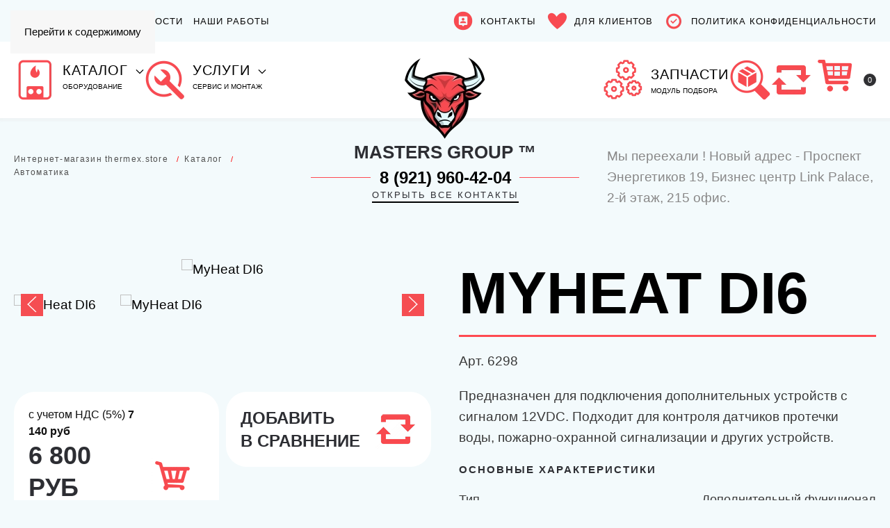

--- FILE ---
content_type: text/html; charset=utf-8
request_url: https://thermex.store/catalog/avtomatika/diskretnyj-blok-rasshireniya-myheat-di6
body_size: 30063
content:
<!DOCTYPE html>
<html lang="ru-ru" dir="ltr">
    <head>
        <meta name="viewport" content="width=device-width, initial-scale=1">
        <link rel="icon" href="/images/THERMEX%202024/Vertikalno/Byk%20logo%20krasnyj%2096%203.png" sizes="any">
                <link rel="apple-touch-icon" href="/images/THERMEX%202024/Vertikalno/Byk%20logo%20belyj%20180.png">
        <meta charset="utf-8">
	<meta name="keywords" content="MyHeat DI6, цена, купить, доставка, интернет-магазин, недорого, стоимость, отзывы, характеристики, инструкция, установка, монтаж, схема, подключение, продажа, оптом">
	<meta name="description" content="Дискретный блок расширения на 6 выходов...  6298  ✅ Отзывы  ✅ Фото  ✅ Характеристики ✅ Описание. 🚚 Быстрая доставка по СПб Masters Group 
 ">
	<meta name="generator" content="Joomla! - Open Source Content Management">
	<title>Купить MyHeat DI6  6298  Автоматика для котлов Thermex  по выгодной цене от 6 800 руб в Санкт-Петербурге</title>
<link href="/media/plg_system_itcs_scroll2top/css/plg_scroll2top.css?833c28" rel="stylesheet">
	<link href="/media/vendor/joomla-custom-elements/css/joomla-alert.min.css?0.4.1" rel="stylesheet">
	<link href="/templates/yootheme_thermex/css/theme.12.css?1765352689" rel="stylesheet">
	<link href="/templates/yootheme_thermex/css/custom.css?4.5.32" rel="stylesheet">
	<link href="https://thermex.store/components/com_jshopping/css/thermex.css?833c28" rel="stylesheet">
	<style>
		.snip1452.custom:hover,.scrollToTop.snip1452.custom:hover [class^="fa-"]::before,.scrollToTop.snip1452.custom:hover [class*="fa-"]::before{color: #e44e56;}
		.snip1452.custom:hover:after{border-color: #e44e56;}
		.scrollToTop{right: 1px;bottom: 1px;}
		.scrollToTop.snip1452::after{background-color: rgba(255, 255, 255, 1);}		
		</style>
<script src="/media/vendor/jquery/js/jquery.min.js?3.7.1"></script>
	<script src="/media/legacy/js/jquery-noconflict.min.js?504da4"></script>
	<script type="application/json" class="joomla-script-options new">{"addon_nevigen_jshop_compare":{"controller":"\/compare","csrf":"9d4d2dea741b88d781bf5f1b32d5dee4"},"mod_nevigen_jshopcart":{"controller":"\/component\/ajax?format=json&amp;module=nevigen_jshopcart","type":"modal","template":"_:thermex","buttonSelector":".button_buy","currentProduct":49,"textCartAdd":"Добавлен в корзину"},"csrf.token":"9d4d2dea741b88d781bf5f1b32d5dee4","joomla.jtext":{"ERROR":"Ошибка","MESSAGE":"Сообщение","NOTICE":"Внимание","WARNING":"Предупреждение","JCLOSE":"Закрыть","JOK":"Ок","JOPEN":"Открыть"},"system.paths":{"root":"","rootFull":"https:\/\/thermex.store\/","base":"","baseFull":"https:\/\/thermex.store\/"}}</script>
	<script src="/media/system/js/core.min.js?a3d8f8"></script>
	<script src="/media/vendor/webcomponentsjs/js/webcomponents-bundle.min.js?2.8.0" nomodule defer></script>
	<script src="/media/vendor/bootstrap/js/alert.min.js?5.3.8" type="module"></script>
	<script src="/media/vendor/bootstrap/js/button.min.js?5.3.8" type="module"></script>
	<script src="/media/vendor/bootstrap/js/carousel.min.js?5.3.8" type="module"></script>
	<script src="/media/vendor/bootstrap/js/collapse.min.js?5.3.8" type="module"></script>
	<script src="/media/vendor/bootstrap/js/dropdown.min.js?5.3.8" type="module"></script>
	<script src="/media/vendor/bootstrap/js/modal.min.js?5.3.8" type="module"></script>
	<script src="/media/vendor/bootstrap/js/offcanvas.min.js?5.3.8" type="module"></script>
	<script src="/media/vendor/bootstrap/js/popover.min.js?5.3.8" type="module"></script>
	<script src="/media/vendor/bootstrap/js/scrollspy.min.js?5.3.8" type="module"></script>
	<script src="/media/vendor/bootstrap/js/tab.min.js?5.3.8" type="module"></script>
	<script src="/media/vendor/bootstrap/js/toast.min.js?5.3.8" type="module"></script>
	<script src="/media/addon_nevigen_jshop_compare/js/addon_nevigen_jshop_compare.min.js?833c28" defer type="module"></script>
	<script src="/media/plg_system_itcs_scroll2top/js/plg_scroll2top.js?833c28" defer></script>
	<script src="/media/system/js/joomla-hidden-mail.min.js?80d9c7" type="module"></script>
	<script src="/media/system/js/messages.min.js?9a4811" type="module"></script>
	<script src="/templates/yootheme/packages/theme-cookie/app/cookie.min.js?4.5.32" defer></script>
	<script src="/templates/yootheme/vendor/assets/uikit/dist/js/uikit.min.js?4.5.32"></script>
	<script src="/templates/yootheme/vendor/assets/uikit/dist/js/uikit-icons-fuse.min.js?4.5.32"></script>
	<script src="/templates/yootheme/js/theme.js?4.5.32"></script>
	<script src="/plugins/system/fs_modal/modules/element/assets/js/fs-modal.js?v=1.1.3" defer></script>
	<script src="/plugins/system/msgmarquee_element/element/marquee/assets/js/msg-marquee-element.min.js?v=87" defer></script>
	<script src="https://thermex.store/components/com_jshopping/js/functions.js?833c28"></script>
	<script src="/media/mod_nevigen_jshopcart/js/mod_nevigen_jshopcart.min.js?833c28"></script>
	<script src="/templates/yootheme_thermex/js/mod_thermex_cart.js?833c28"></script>
	<script>window.yootheme ||= {}; var $theme = yootheme.theme = {"cookie":{"mode":"notification","template":"<div class=\"tm-cookie-banner uk-section uk-section-xsmall uk-section-muted uk-position-bottom uk-position-fixed\">\n        <div class=\"uk-container uk-container-expand uk-text-center\">\n\n            <style>\n    .cookie-text {\n        font-size: 12px;\n    }\n    .cookie-text a {\n        font-size: 12px;\n        color: black;\n        font-weight: bold;\n        text-decoration: none;\n    }\n    .cookie-text a:hover {\n        text-decoration: underline; \/* \u0414\u043e\u0431\u0430\u0432\u043b\u044f\u0435\u043c \u043f\u043e\u0434\u0447\u0435\u0440\u043a\u0438\u0432\u0430\u043d\u0438\u0435 \u043f\u0440\u0438 \u043d\u0430\u0432\u0435\u0434\u0435\u043d\u0438\u0438 \u0434\u043b\u044f \u0443\u0434\u043e\u0431\u0441\u0442\u0432\u0430 *\/\n    }\n<\/style>\n\n<p class=\"cookie-text\">\n    \u041f\u0440\u043e\u0434\u043e\u043b\u0436\u0430\u044f \u0438\u0441\u043f\u043e\u043b\u044c\u0437\u043e\u0432\u0430\u0442\u044c \u0441\u0430\u0439\u0442, \u0432\u044b \u0441\u043e\u0433\u043b\u0430\u0448\u0430\u0435\u0442\u0435\u0441\u044c \u043d\u0430 \u0438\u0441\u043f\u043e\u043b\u044c\u0437\u043e\u0432\u0430\u043d\u0438\u0435 \u0444\u0430\u0439\u043b\u043e\u0432 cookie, \u0430 \u0442\u0430\u043a\u0436\u0435 \u043f\u0440\u0438\u043d\u0438\u043c\u0430\u0435\u0442\u0435 \u0443\u0441\u043b\u043e\u0432\u0438\u044f \n    <a href=\"\/politika-o-konfiditsialnosti\" target=\"_blank\">\u041f\u043e\u043b\u0438\u0442\u0438\u043a\u0438 \u043a\u043e\u043d\u0444\u0438\u0434\u0435\u043d\u0446\u0438\u0430\u043b\u044c\u043d\u043e\u0441\u0442\u0438<\/a> \u0438 \n    <a href=\"\/dlya-klientov\/pravila-sajta\" target=\"_blank\">\u041f\u0440\u0430\u0432\u0438\u043b \u0441\u0430\u0439\u0442\u0430<\/a>.\n<\/p>\n                            <button type=\"button\" class=\"js-accept uk-button uk-button-default uk-margin-small-left\" data-uk-toggle=\"target: !.uk-section; animation: true\">\u041f\u0440\u0438\u043d\u0438\u043c\u0430\u044e \u0443\u0441\u043b\u043e\u0432\u0438\u044f<\/button>\n            \n            \n        <\/div>\n    <\/div>","position":"bottom"},"i18n":{"close":{"label":"\u0417\u0430\u043a\u0440\u044b\u0442\u044c"},"totop":{"label":"\u041d\u0430\u0432\u0435\u0440\u0445"},"marker":{"label":"\u041e\u0442\u043a\u0440\u044b\u0442\u044c"},"navbarToggleIcon":{"label":"\u041e\u0442\u043a\u0440\u044b\u0442\u044c \u043c\u0435\u043d\u044e"},"paginationPrevious":{"label":"\u041f\u0440\u0435\u0434\u044b\u0434\u0443\u0449\u0430\u044f \u0441\u0442\u0440\u0430\u043d\u0438\u0446\u0430"},"paginationNext":{"label":"\u0421\u043b\u0435\u0434\u0443\u044e\u0449\u0430\u044f \u0441\u0442\u0440\u0430\u043d\u0438\u0446\u0430"},"searchIcon":{"toggle":"\u041e\u0442\u043a\u0440\u044b\u0442\u044c \u043f\u043e\u0438\u0441\u043a","submit":"\u0418\u0441\u043a\u0430\u0442\u044c"},"slider":{"next":"\u0421\u043b\u0435\u0434\u0443\u044e\u0449\u0438\u0439 \u0441\u043b\u0430\u0439\u0434","previous":"\u041f\u0440\u0435\u0434\u044b\u0434\u0443\u0449\u0438\u0439 \u0441\u043b\u0430\u0439\u0434","slideX":"\u0421\u043b\u0430\u0439\u0434 %s","slideLabel":"%s \u0438\u0437 %s"},"slideshow":{"next":"\u0421\u043b\u0435\u0434\u0443\u044e\u0449\u0438\u0439 \u0441\u043b\u0430\u0439\u0434","previous":"\u041f\u0440\u0435\u0434\u044b\u0434\u0443\u0449\u0438\u0439 \u0441\u043b\u0430\u0439\u0434","slideX":"\u0421\u043b\u0430\u0439\u0434 %s","slideLabel":"%s \u0438\u0437 %s"},"lightboxPanel":{"next":"\u0421\u043b\u0435\u0434\u0443\u044e\u0449\u0438\u0439 \u0441\u043b\u0430\u0439\u0434","previous":"\u041f\u0440\u0435\u0434\u044b\u0434\u0443\u0449\u0438\u0439 \u0441\u043b\u0430\u0439\u0434","slideLabel":"%s \u0438\u0437 %s","close":"\u0417\u0430\u043a\u0440\u044b\u0442\u044c"}}};</script>
	<script>var jshopParams = jshopParams || {};jshopParams.liveurl="https://thermex.store/";</script>
	<script type="application/ld+json">{"@context":"https:\/\/schema.org","@type":"Product","image":"https:\/\/thermex.store\/components\/com_jshopping\/files\/img_products\/DI_6_1.png","name":"MyHeat DI6","offers":{"@type":"Offer","price":"6800.000000","priceCurrency":"RUB"},"url":"https:\/\/thermex.store\/catalog\/avtomatika\/diskretnyj-blok-rasshireniya-myheat-di6","description":"\u041f\u0440\u0435\u0434\u043d\u0430\u0437\u043d\u0430\u0447\u0435\u043d \u0434\u043b\u044f \u043f\u043e\u0434\u043a\u043b\u044e\u0447\u0435\u043d\u0438\u044f \u0434\u043e\u043f\u043e\u043b\u043d\u0438\u0442\u0435\u043b\u044c\u043d\u044b\u0445 \u0443\u0441\u0442\u0440\u043e\u0439\u0441\u0442\u0432 \u0441 \u0441\u0438\u0433\u043d\u0430\u043b\u043e\u043c 12VDC. \u041f\u043e\u0434\u0445\u043e\u0434\u0438\u0442 \u0434\u043b\u044f \u043a\u043e\u043d\u0442\u0440\u043e\u043b\u044f \u0434\u0430\u0442\u0447\u0438\u043a\u043e\u0432 \u043f\u0440\u043e\u0442\u0435\u0447\u043a\u0438 \u0432\u043e\u0434\u044b, \u043f\u043e\u0436\u0430\u0440\u043d\u043e-\u043e\u0445\u0440\u0430\u043d\u043d\u043e\u0439 \u0441\u0438\u0433\u043d\u0430\u043b\u0438\u0437\u0430\u0446\u0438\u0438 \u0438 \u0434\u0440\u0443\u0433\u0438\u0445 \u0443\u0441\u0442\u0440\u043e\u0439\u0441\u0442\u0432.","sku":49}</script>
	<link rel="canonical" href="https://thermex.store/catalog/avtomatika/diskretnyj-blok-rasshireniya-myheat-di6"/>
	<meta property="og:locale" content="ru-RU" />
	<meta property="og:title" content="MyHeat DI6" />
	<meta property="og:type" content="product" />
	<meta property="og:url" content="https://thermex.store/catalog/avtomatika/diskretnyj-blok-rasshireniya-myheat-di6/" />
	<meta property="og:image" content="https://thermex.store/components/com_jshopping/files/img_products/DI_6_1.png" />
	<meta property="og:site_name" content="thermex.store" />

    </head>
    <body class="">

        <div class="uk-hidden-visually uk-notification uk-notification-top-left uk-width-auto">
            <div class="uk-notification-message">
                <a href="#tm-main" class="uk-link-reset">Перейти к содержимому</a>
            </div>
        </div>

        
        
        <div class="tm-page">

                        


<div class="tm-header-mobile uk-hidden@l">


        <div uk-sticky show-on-up animation="uk-animation-slide-top" cls-active="uk-navbar-sticky" sel-target=".uk-navbar-container">
    
        <div class="uk-navbar-container">

            <div class="uk-container uk-container-expand">
                <nav class="uk-navbar" uk-navbar="{&quot;container&quot;:&quot;.tm-header-mobile &gt; [uk-sticky]&quot;}">

                                        <div class="uk-navbar-left">

                        
                                                    
<div class="uk-navbar-item" id="module-139">

    
    
<div class="modNevigenJShopCart" data-mod-nevigen-jshopcart="button" uk-toggle="#modNevigenJShopCartModal">
	<img alt=thermex-image src="/images/icons/korzina40.png"> 
	<span class="uk-badge NevigenJShopCart_qty" data-mod-nevigen-jshopcart="count">0</span>
</div>
</div>

                        
                    </div>
                    
                                        <div class="uk-navbar-center">

                                                    <a href="https://thermex.store/" aria-label="Вернуться в начало" class="uk-logo uk-navbar-item">
    <picture>
<source type="image/avif" srcset="/templates/yootheme/cache/75/Byk%20logo%20otstup-750dfd8e.avif 109w, /templates/yootheme/cache/c8/Byk%20logo%20otstup-c8e9bb24.avif 218w" sizes="(min-width: 109px) 109px">
<source type="image/webp" srcset="/templates/yootheme/cache/df/Byk%20logo%20otstup-dfb42108.webp 109w, /templates/yootheme/cache/b2/Byk%20logo%20otstup-b2615d87.webp 218w" sizes="(min-width: 109px) 109px">
<img alt loading="eager" src="/templates/yootheme/cache/41/Byk%20logo%20otstup-4132700a.png" width="109" height="160">
</picture></a>
                        
                        
                    </div>
                    
                                        <div class="uk-navbar-right">
						<a uk-toggle href="#tm-dialog-mobile" class="uk-navbar-toggle">

                <span class="uk-margin-small-right uk-text-middle">Меню</span>
        
        <div uk-navbar-toggle-icon></div>

        
    </a>
                        
                        
                        

                    </div>
                    
                </nav>
            </div>

        </div>

        </div>
    




    
        <div id="tm-dialog-mobile" class="uk-modal-full" uk-modal>
        <div class="uk-modal-dialog uk-flex">

                        <button class="uk-modal-close-full uk-close-large" type="button" uk-close uk-toggle="cls: uk-modal-close-full uk-close-large uk-modal-close-default; mode: media; media: @s"></button>
            
            <div class="uk-modal-body uk-padding-large uk-margin-auto uk-flex uk-flex-column uk-box-sizing-content uk-width-xlarge" uk-height-viewport uk-toggle="{&quot;cls&quot;:&quot;uk-padding-large&quot;,&quot;mode&quot;:&quot;media&quot;,&quot;media&quot;:&quot;@s&quot;}">

                                <div class="uk-margin-auto-vertical uk-text-center">
                    
<div class="uk-panel" id="module-135">

    
    
<!-- start moduleid 135 -->
<div class="dialog-mobile no-card ">
        <div class="uk-grid tm-grid-expand uk-child-width-1-1 uk-grid-margin">
<div class="uk-width-1-1">
    
        
            
            
            
                
                    
                
            
        
    
</div></div><div class="uk-grid tm-grid-expand uk-child-width-1-1 uk-grid-margin">
<div class="uk-width-1-1">
    
        
            
            
            
                
                    
<div class="uk-margin uk-text-left">
    
        <div class="uk-grid uk-child-width-1-1 uk-grid-small uk-grid-match" uk-grid>                <div>
<div class="el-item uk-flex uk-flex-column">
        <a class="uk-flex-1 uk-card uk-card-primary uk-card-small uk-card-hover uk-card-body uk-link-toggle" href="/catalog">    
                <div class="uk-grid-small uk-flex-middle" uk-grid>        
                        <div class="uk-width-1-5">            
                                

    
                <picture>
<source type="image/avif" srcset="/templates/yootheme/cache/4b/kotel%20mini%202-4b8e23fd.avif 768w, /templates/yootheme/cache/1c/kotel%20mini%202-1c56fab9.avif 1024w, /templates/yootheme/cache/1f/kotel%20mini%202-1fcb80ce.avif 1366w, /templates/yootheme/cache/56/kotel%20mini%202-5617a6e7.avif 1400w" sizes="(min-width: 1400px) 1400px">
<source type="image/webp" srcset="/templates/yootheme/cache/16/kotel%20mini%202-16aeb761.webp 768w, /templates/yootheme/cache/36/kotel%20mini%202-36c035d2.webp 1024w, /templates/yootheme/cache/35/kotel%20mini%202-355d4fa5.webp 1366w, /templates/yootheme/cache/5a/kotel%20mini%202-5a218f72.webp 1400w" sizes="(min-width: 1400px) 1400px">
<img alt=thermex-image src="/templates/yootheme/cache/29/kotel%20mini%202-290cb051.png" width="1400" height="1400" alt loading="lazy" class="el-image">
</picture>        
        
    
                
                        </div>            
                        <div class="uk-width-expand uk-margin-remove-first-child">            
                
                
                    

        
                <h3 class="el-title uk-card-title uk-margin-remove-top uk-margin-remove-bottom">                        КАТАЛОГ                    </h3>        
                <div class="el-meta uk-text-meta">Котельное оборудование</div>        
    
        
        
        
        
        

                
                
                        </div>            
                </div>        
        </a>    
</div></div>
                <div>
<div class="el-item uk-flex uk-flex-column">
        <a class="uk-flex-1 uk-card uk-card-primary uk-card-small uk-card-hover uk-card-body uk-link-toggle" href="/uslugi">    
                <div class="uk-grid-small uk-flex-middle" uk-grid>        
                        <div class="uk-width-1-5">            
                                

    
                <picture>
<source type="image/avif" srcset="/templates/yootheme/cache/1d/kluc%204-1d075b43.avif 768w, /templates/yootheme/cache/b6/kluc%204-b635345b.avif 1024w, /templates/yootheme/cache/b5/kluc%204-b5a84e2c.avif 1366w, /templates/yootheme/cache/ca/kluc%204-ca44139b.avif 1400w" sizes="(min-width: 1400px) 1400px">
<source type="image/webp" srcset="/templates/yootheme/cache/74/kluc%204-742e21ed.webp 768w, /templates/yootheme/cache/36/kluc%204-36615437.webp 1024w, /templates/yootheme/cache/35/kluc%204-35fc2e40.webp 1366w, /templates/yootheme/cache/4d/kluc%204-4d0160af.webp 1400w" sizes="(min-width: 1400px) 1400px">
<img alt=thermex-image src="/templates/yootheme/cache/da/kluc%204-da4b33fe.png" width="1400" height="1400" alt loading="lazy" class="el-image">
</picture>        
        
    
                
                        </div>            
                        <div class="uk-width-expand uk-margin-remove-first-child">            
                
                
                    

        
                <h3 class="el-title uk-card-title uk-margin-remove-top uk-margin-remove-bottom">                        УСЛУГИ                    </h3>        
                <div class="el-meta uk-text-meta">Монтаж и обслуживание</div>        
    
        
        
        
        
        

                
                
                        </div>            
                </div>        
        </a>    
</div></div>
                <div>
<div class="el-item uk-flex uk-flex-column">
        <a class="uk-flex-1 uk-card uk-card-primary uk-card-small uk-card-hover uk-card-body uk-link-toggle" href="/zapasnye-chasti-thermex">    
                <div class="uk-grid-small uk-flex-middle" uk-grid>        
                        <div class="uk-width-1-5">            
                                

    
                <picture>
<source type="image/avif" srcset="/templates/yootheme/cache/6a/sesterenki%202-6ac158d3.avif 768w, /templates/yootheme/cache/d0/sesterenki%202-d02acf21.avif 1024w, /templates/yootheme/cache/d3/sesterenki%202-d3b7b556.avif 1366w, /templates/yootheme/cache/2c/sesterenki%202-2cbf3668.avif 1400w" sizes="(min-width: 1400px) 1400px">
<source type="image/webp" srcset="/templates/yootheme/cache/6f/sesterenki%202-6f5af6f2.webp 768w, /templates/yootheme/cache/6d/sesterenki%202-6ddb51b6.webp 1024w, /templates/yootheme/cache/6e/sesterenki%202-6e462bc1.webp 1366w, /templates/yootheme/cache/82/sesterenki%202-825fba74.webp 1400w" sizes="(min-width: 1400px) 1400px">
<img alt=thermex-image src="/templates/yootheme/cache/57/sesterenki%202-57db55c7.png" width="1400" height="1400" alt loading="lazy" class="el-image">
</picture>        
        
    
                
                        </div>            
                        <div class="uk-width-expand uk-margin-remove-first-child">            
                
                
                    

        
                <h3 class="el-title uk-card-title uk-margin-remove-top uk-margin-remove-bottom">                        ЗАПЧАСТИ                    </h3>        
                <div class="el-meta uk-text-meta">Взрывные чертежи</div>        
    
        
        
        
        
        

                
                
                        </div>            
                </div>        
        </a>    
</div></div>
                <div>
<div class="el-item uk-flex uk-flex-column">
        <a class="uk-flex-1 uk-card uk-card-primary uk-card-small uk-card-hover uk-card-body uk-link-toggle" href="/dlya-klientov">    
                <div class="uk-grid-small uk-flex-middle" uk-grid>        
                        <div class="uk-width-1-5">            
                                

    
                <picture>
<source type="image/avif" srcset="/templates/yootheme/cache/72/kontakty%20mimni-72fdd17d.avif 768w, /templates/yootheme/cache/d1/kontakty%20mimni-d1716311.avif 1024w, /templates/yootheme/cache/d2/kontakty%20mimni-d2ec1966.avif 1366w, /templates/yootheme/cache/08/kontakty%20mimni-08525fb6.avif 1400w" sizes="(min-width: 1400px) 1400px">
<source type="image/webp" srcset="/templates/yootheme/cache/84/kontakty%20mimni-84275cd8.webp 768w, /templates/yootheme/cache/91/kontakty%20mimni-910822fa.webp 1024w, /templates/yootheme/cache/92/kontakty%20mimni-9295588d.webp 1366w, /templates/yootheme/cache/39/kontakty%20mimni-391bb082.webp 1400w" sizes="(min-width: 1400px) 1400px">
<img alt=thermex-image src="/templates/yootheme/cache/7c/kontakty%20mimni-7c8427e4.png" width="1400" height="1400" alt loading="lazy" class="el-image">
</picture>        
        
    
                
                        </div>            
                        <div class="uk-width-expand uk-margin-remove-first-child">            
                
                
                    

        
                <h3 class="el-title uk-card-title uk-margin-remove-top uk-margin-remove-bottom">                        ДЛЯ КЛИЕНТА                    </h3>        
                <div class="el-meta uk-text-meta">Доставка, отзывы, правила сайта</div>        
    
        
        
        
        
        

                
                
                        </div>            
                </div>        
        </a>    
</div></div>
                <div>
<div class="el-item uk-flex uk-flex-column">
        <a class="uk-flex-1 uk-card uk-card-primary uk-card-small uk-card-hover uk-card-body uk-link-toggle" href="/search">    
                <div class="uk-grid-small uk-flex-middle" uk-grid>        
                        <div class="uk-width-1-5">            
                                

    
                <picture>
<source type="image/avif" srcset="/templates/yootheme/cache/0b/Poisk%208-0ba60392.avif 768w, /templates/yootheme/cache/5f/Poisk%208-5ff9d195.avif 1024w, /templates/yootheme/cache/5c/Poisk%208-5c64abe2.avif 1366w, /templates/yootheme/cache/05/Poisk%208-05ceaa0f.avif 1400w" sizes="(min-width: 1400px) 1400px">
<source type="image/webp" srcset="/templates/yootheme/cache/1c/Poisk%208-1c227fe8.webp 768w, /templates/yootheme/cache/d3/Poisk%208-d39a6a7a.webp 1024w, /templates/yootheme/cache/d0/Poisk%208-d007100d.webp 1366w, /templates/yootheme/cache/23/Poisk%208-2362a054.webp 1400w" sizes="(min-width: 1400px) 1400px">
<img alt=thermex-image src="/templates/yootheme/cache/58/Poisk%208-580f7a70.png" width="1400" height="1400" alt loading="lazy" class="el-image">
</picture>        
        
    
                
                        </div>            
                        <div class="uk-width-expand uk-margin-remove-first-child">            
                
                
                    

        
                <h3 class="el-title uk-card-title uk-margin-remove-top uk-margin-remove-bottom">                        ПОИСК                    </h3>        
                <div class="el-meta uk-text-meta">Быстрый поиск по артикулу</div>        
    
        
        
        
        
        

                
                
                        </div>            
                </div>        
        </a>    
</div></div>
                </div>
    
</div>
                
            
        
    
</div></div><div class="uk-grid tm-grid-expand uk-child-width-1-1 uk-grid-margin">
<div class="uk-width-1-1">
    
        
            
            
            
                
                    <hr>
                
            
        
    
</div></div><div class="uk-grid tm-grid-expand uk-child-width-1-1 uk-grid-margin">
<div class="uk-width-1-1">
    
        
            
            
            
                
                    
<div class="fs-grid uk-margin uk-text-left">
	

            <div id="js-328a7" class="uk-grid-small uk-grid-match uk-child-width-1-1 fs-load-more-container" uk-grid>                            <div class="fs-grid-item-1-container fs-load-more-item fs-mw">            
<div class="fs-grid-item-holder">




<div class="el-item fs-grid-item-1 uk-panel uk-margin-remove-first-child uk-link-toggle uk-display-block" >


    <div class="uk-child-width-expand uk-flex-middle" uk-grid>
    <div class="uk-width-auto">    




<span class="el-image" uk-icon="icon: receiver; width: 20; height: 20;"></span>



    </div>
    <div class="uk-margin-remove-first-child">
                        

















    
    <div class="el-content uk-panel uk-text-meta uk-margin-top"><p>+7(911) 923-75-08</p></div>
    











            
    </div>    </div>


</div>




</div>            </div>                                <div class="fs-grid-item-2-container fs-load-more-item fs-mw">            
<div class="fs-grid-item-holder">




<div class="el-item fs-grid-item-2 uk-panel uk-margin-remove-first-child uk-link-toggle uk-display-block" >


    <div class="uk-child-width-expand uk-flex-middle" uk-grid>
    <div class="uk-width-auto">    




<span class="el-image" uk-icon="icon: mail; width: 20; height: 20;"></span>



    </div>
    <div class="uk-margin-remove-first-child">
                        

















    
    <div class="el-content uk-panel uk-text-meta uk-margin-top">info@thermex.store</div>
    











            
    </div>    </div>


</div>




</div>            </div>                                <div class="fs-grid-item-3-container fs-load-more-item fs-mw">            
<div class="fs-grid-item-holder">




<div class="el-item fs-grid-item-3 uk-panel uk-margin-remove-first-child uk-link-toggle uk-display-block" >


    <div class="uk-child-width-expand uk-flex-middle" uk-grid>
    <div class="uk-width-auto">    




<span class="el-image" uk-icon="icon: home; width: 20; height: 20;"></span>



    </div>
    <div class="uk-margin-remove-first-child">
                        

















    
    <div class="el-content uk-panel uk-text-meta uk-margin-top">г. Санкт-Петербург, Проспект Энергетиков 19, Бизнес центр Link Palace, 2-й этаж, 215 офис.</div>
    











            
    </div>    </div>


</div>




</div>            </div>                                <div class="fs-grid-item-4-container fs-load-more-item fs-mw">            
<div class="fs-grid-item-holder">




<a class="el-item fs-grid-item-4 uk-panel uk-margin-remove-first-child uk-link-toggle uk-display-block uk-position-relative uk-position-z-index"  href="/politika-o-konfiditsialnosti">
    <object aria-label="Item">

    <div class="uk-child-width-expand uk-flex-middle" uk-grid>
    <div class="uk-width-auto">    




<span class="el-image" uk-icon="icon: users; width: 20; height: 20;"></span>



    </div>
    <div class="uk-margin-remove-first-child">
                        

















    
    <div class="el-content uk-panel uk-text-meta uk-margin-top"> Политика конфиденциальности</div>
    











            
    </div>    </div>

    </object>
</a>




</div>            </div>                            </div>
    


</div>
<div class="fs-grid uk-margin uk-text-left">
	

            <div id="js-d2e8e" class="uk-grid-small uk-grid-match uk-child-width-1-5 fs-load-more-container" uk-grid>                            <div class="fs-grid-item-1-container fs-load-more-item fs-mw">            
<div class="fs-grid-item-holder">




<div class="el-item fs-grid-item-1 uk-panel uk-margin-remove-first-child uk-display-block" >


    <div class="uk-child-width-expand uk-flex-middle" uk-grid>
    <div class="uk-width-auto">    




<picture>
<source type="image/avif" srcset="/templates/yootheme/cache/12/vk-12922a24.avif 768w, /templates/yootheme/cache/97/vk-970899d9.avif 1024w, /templates/yootheme/cache/94/vk-9495e3ae.avif 1366w, /templates/yootheme/cache/1e/vk-1eb4d21a.avif 1400w" sizes="(min-width: 1400px) 1400px">
<source type="image/webp" srcset="/templates/yootheme/cache/72/vk-72186efb.webp 768w, /templates/yootheme/cache/e0/vk-e019a50a.webp 1024w, /templates/yootheme/cache/e3/vk-e384df7d.webp 1366w, /templates/yootheme/cache/02/vk-02850d44.webp 1400w" sizes="(min-width: 1400px) 1400px">
<img alt=thermex-image src="/templates/yootheme/cache/16/vk-162d05cd.png" width="1400" height="1400" class="el-image" alt loading="lazy">
</picture>



    </div>
    <div class="uk-margin-remove-first-child">
                        



























            
    </div>    </div>


</div>




</div>            </div>                                <div class="fs-grid-item-2-container fs-load-more-item fs-mw">            
<div class="fs-grid-item-holder">




<div class="el-item fs-grid-item-2 uk-panel uk-margin-remove-first-child uk-display-block" >


    <div class="uk-child-width-expand uk-flex-middle" uk-grid>
    <div class="uk-width-auto">    




<picture>
<source type="image/avif" srcset="/templates/yootheme/cache/5b/telegram%202-5b38ac89.avif 768w, /templates/yootheme/cache/29/telegram%202-2915bb6c.avif 1024w, /templates/yootheme/cache/2a/telegram%202-2a88c11b.avif 1366w, /templates/yootheme/cache/32/telegram%202-32b5b50a.avif 1400w" sizes="(min-width: 1400px) 1400px">
<source type="image/webp" srcset="/templates/yootheme/cache/04/telegram%202-04ed4264.webp 768w, /templates/yootheme/cache/85/telegram%202-8577a667.webp 1024w, /templates/yootheme/cache/86/telegram%202-86eadc10.webp 1366w, /templates/yootheme/cache/c1/telegram%202-c1c5450b.webp 1400w" sizes="(min-width: 1400px) 1400px">
<img alt=thermex-image src="/templates/yootheme/cache/cf/telegram%202-cf9ea0ce.png" width="1400" height="1400" class="el-image" alt loading="lazy">
</picture>



    </div>
    <div class="uk-margin-remove-first-child">
                        



























            
    </div>    </div>


</div>




</div>            </div>                                <div class="fs-grid-item-3-container fs-load-more-item fs-mw">            
<div class="fs-grid-item-holder">




<div class="el-item fs-grid-item-3 uk-panel uk-margin-remove-first-child uk-display-block" >


    <div class="uk-child-width-expand uk-flex-middle" uk-grid>
    <div class="uk-width-auto">    




<picture>
<source type="image/avif" srcset="/templates/yootheme/cache/ce/utub-cee2015f.avif 768w, /templates/yootheme/cache/d5/utub-d5f47bfb.avif 1024w, /templates/yootheme/cache/d6/utub-d669018c.avif 1366w, /templates/yootheme/cache/d1/utub-d15a3d39.avif 1400w" sizes="(min-width: 1400px) 1400px">
<source type="image/webp" srcset="/templates/yootheme/cache/9c/utub-9c6a77ab.webp 768w, /templates/yootheme/cache/1c/utub-1c42d9c3.webp 1024w, /templates/yootheme/cache/1f/utub-1fdfa3b4.webp 1366w, /templates/yootheme/cache/89/utub-89545316.webp 1400w" sizes="(min-width: 1400px) 1400px">
<img alt=thermex-image src="/templates/yootheme/cache/c5/utub-c582c914.png" width="1400" height="1400" class="el-image" alt loading="lazy">
</picture>



    </div>
    <div class="uk-margin-remove-first-child">
                        



























            
    </div>    </div>


</div>




</div>            </div>                                <div class="fs-grid-item-4-container fs-load-more-item fs-mw">            
<div class="fs-grid-item-holder">




<div class="el-item fs-grid-item-4 uk-panel uk-margin-remove-first-child uk-display-block" >


    <div class="uk-child-width-expand uk-flex-middle" uk-grid>
    <div class="uk-width-auto">    




<picture>
<source type="image/avif" srcset="/templates/yootheme/cache/e6/WATHSAAPP-e684a6ee.avif 768w, /templates/yootheme/cache/42/WATHSAAPP-42139d00.avif 1024w, /templates/yootheme/cache/41/WATHSAAPP-418ee777.avif 1366w, /templates/yootheme/cache/60/WATHSAAPP-60704d1a.avif 1400w" sizes="(min-width: 1400px) 1400px">
<source type="image/webp" srcset="/templates/yootheme/cache/09/WATHSAAPP-095d53d9.webp 768w, /templates/yootheme/cache/1f/WATHSAAPP-1fc3d47e.webp 1024w, /templates/yootheme/cache/1c/WATHSAAPP-1c5eae09.webp 1366w, /templates/yootheme/cache/02/WATHSAAPP-02fbc9db.webp 1400w" sizes="(min-width: 1400px) 1400px">
<img alt=thermex-image src="/templates/yootheme/cache/db/WATHSAAPP-dbd45cae.png" width="1400" height="1400" class="el-image" alt loading="lazy">
</picture>



    </div>
    <div class="uk-margin-remove-first-child">
                        



























            
    </div>    </div>


</div>




</div>            </div>                            </div>
    


</div>
                
            
        
    
</div></div></div>


<!-- stop moduleid 135 -->

</div>

                </div>
                
                
            </div>

        </div>
    </div>
    
    

</div>



<div class="tm-toolbar tm-toolbar-default uk-visible@l">
    <div class="uk-container uk-flex uk-flex-middle uk-container-xlarge">

                <div>
            <div class="uk-grid-medium uk-child-width-auto uk-flex-middle" uk-grid="margin: uk-margin-small-top">

                                <div>
<div class="uk-panel" id="module-menu-toolbar-left">

    
    
<ul class="uk-subnav" uk-dropnav="{&quot;boundary&quot;:&quot;false&quot;,&quot;container&quot;:&quot;body&quot;}">
    
	<li class="item-179 uk-parent"><a href="/aktsii"><picture>
<source type="image/avif" srcset="/templates/yootheme/cache/d8/Procent-d8c61310.avif 30w, /templates/yootheme/cache/23/Procent-23005ee4.avif 60w" sizes="(min-width: 30px) 30px">
<source type="image/webp" srcset="/templates/yootheme/cache/87/Procent-8760e61b.webp 30w, /templates/yootheme/cache/0d/Procent-0d23de1a.webp 60w" sizes="(min-width: 30px) 30px">
<img alt=thermex-image src="/templates/yootheme/cache/e8/Procent-e89cb41e.png" width="30" height="30" alt loading="eager">
</picture> Акции</a>
	<div class="uk-dropdown"><div class="uk-drop-grid uk-child-width-1-1" uk-grid><div><ul class="uk-nav uk-dropdown-nav">

		<li class="item-648"><a href="/aktsii/skidka-za-registratsiyu">Скидка за регистрацию</a></li></ul></div></div></div></li>
	<li class="item-317"><a href="/faq">Статьи и новости</a></li>
	<li class="item-768"><a href="/nashi-raboty">Наши работы</a></li></ul>

</div>
</div>
                
                
            </div>
        </div>
        
                <div class="uk-margin-auto-left">
            <div class="uk-grid-medium uk-child-width-auto uk-flex-middle" uk-grid="margin: uk-margin-small-top">
                <div>
<div class="uk-panel" id="module-menu-toolbar-right">

    
    
<ul class="uk-subnav" uk-dropnav="{&quot;boundary&quot;:&quot;false&quot;,&quot;container&quot;:&quot;body&quot;}">
    
	<li class="item-178"><a href="/kontakty"><picture>
<source type="image/avif" srcset="/templates/yootheme/cache/1a/kontakty%20mimni-1ae7f86a.avif 30w, /templates/yootheme/cache/62/kontakty%20mimni-62e6c749.avif 60w" sizes="(min-width: 30px) 30px">
<source type="image/webp" srcset="/templates/yootheme/cache/91/kontakty%20mimni-9178c53d.webp 30w, /templates/yootheme/cache/cf/kontakty%20mimni-cf74cb54.webp 60w" sizes="(min-width: 30px) 30px">
<img alt=thermex-image src="/templates/yootheme/cache/cc/kontakty%20mimni-ccb44a64.png" width="30" height="30" class="uk-margin-small-right" alt loading="eager">
</picture> Контакты</a></li>
	<li class="item-517 uk-parent"><a href="/dlya-klientov"><picture>
<source type="image/avif" srcset="/templates/yootheme/cache/8f/serdce-8fe13e5f.avif 30w, /templates/yootheme/cache/fd/serdce-fdb59b7d.avif 60w" sizes="(min-width: 30px) 30px">
<source type="image/webp" srcset="/templates/yootheme/cache/ce/serdce-ce5bd077.webp 30w, /templates/yootheme/cache/e7/serdce-e75abb12.webp 60w" sizes="(min-width: 30px) 30px">
<img alt=thermex-image src="/templates/yootheme/cache/db/serdce-db52ba1a.png" width="30" height="30" class="uk-margin-small-right" alt loading="eager">
</picture> Для клиентов</a>
	<div class="uk-dropdown"><div class="uk-drop-grid uk-child-width-1-1" uk-grid><div><ul class="uk-nav uk-dropdown-nav">

		<li class="item-316"><a href="/dlya-klientov/pravila-sajta">Правила сайта</a></li>
		<li class="item-182"><a href="/dlya-klientov/oplata-i-dostavka">Оплата и доставка</a></li>
		<li class="item-181"><a href="/dlya-klientov/o-kompanii">О компании</a></li>
		<li class="item-520"><a href="/dlya-klientov/otzyvy">Отзывы</a></li></ul></div></div></div></li>
	<li class="item-202"><a href="/politika-o-konfiditsialnosti"><picture>
<source type="image/avif" srcset="/templates/yootheme/cache/40/sravnit%20stadia%202%201400%20krasn-407bcce3.avif 30w, /templates/yootheme/cache/08/sravnit%20stadia%202%201400%20krasn-08975367.avif 60w" sizes="(min-width: 30px) 30px">
<source type="image/webp" srcset="/templates/yootheme/cache/86/sravnit%20stadia%202%201400%20krasn-8643683b.webp 30w, /templates/yootheme/cache/90/sravnit%20stadia%202%201400%20krasn-90cdbdb9.webp 60w" sizes="(min-width: 30px) 30px">
<img alt=thermex-image src="/templates/yootheme/cache/c2/sravnit%20stadia%202%201400%20krasn-c275ff26.png" width="30" height="30" class="uk-margin-small-right" alt loading="eager">
</picture> Политика КОНФИДЕНЦИАЛЬНОСТИ</a></li></ul>

</div>
</div>
            </div>
        </div>
        
    </div>
</div>

<header class="tm-header uk-visible@l">



        <div uk-sticky media="@l" cls-active="uk-navbar-sticky" sel-target=".uk-navbar-container">
    
        <div class="uk-navbar-container uk-navbar-primary">

            <div class="uk-container uk-container-xlarge">
                <nav class="uk-navbar" uk-navbar="{&quot;align&quot;:&quot;left&quot;,&quot;container&quot;:&quot;.tm-header &gt; [uk-sticky]&quot;,&quot;boundary&quot;:&quot;.tm-header .uk-navbar-container&quot;,&quot;target-y&quot;:&quot;.tm-header .uk-navbar-container&quot;,&quot;dropbar&quot;:true,&quot;dropbar-anchor&quot;:&quot;.tm-header .uk-navbar-container&quot;,&quot;dropbar-transparent-mode&quot;:&quot;remove&quot;}">

                                        <div class="uk-navbar-left ">

                        
                                                    
<ul class="uk-navbar-nav">
    
	<li class="item-734 uk-parent"><a role="button"><div class="uk-grid uk-grid-small"><div class="uk-width-auto"><picture>
<source type="image/avif" srcset="/templates/yootheme/cache/97/kotel%20mini%202-979f68a8.avif 60w, /templates/yootheme/cache/db/kotel%20mini%202-db200f77.avif 120w" sizes="(min-width: 60px) 60px">
<source type="image/webp" srcset="/templates/yootheme/cache/d9/kotel%20mini%202-d91b82ad.webp 60w, /templates/yootheme/cache/86/kotel%20mini%202-86009beb.webp 120w" sizes="(min-width: 60px) 60px">
<img alt=thermex-image src="/templates/yootheme/cache/d1/kotel%20mini%202-d1d4abdc.png" width="60" height="60" alt loading="eager">
</picture></div><div class="uk-width-expand">Каталог <span uk-navbar-parent-icon></span><div class="uk-navbar-subtitle">оборудование</div></div></div></a>
	<div class="uk-drop uk-navbar-dropdown" mode="click" pos="bottom-left" stretch="x" boundary=".tm-header .uk-navbar"><div class="uk-grid tm-grid-expand uk-child-width-1-1 uk-grid-margin">
<div class="uk-width-1-1@m">
    
        
            
            
            
                
                    
                
            
        
    
</div></div><div class="uk-grid tm-grid-expand uk-child-width-1-1 uk-margin">
<div class="uk-grid-item-match uk-width-1-1@m">
        <div class="uk-card-default uk-card uk-flex">    
                <div data-src="/images/NEW%20Vaillant/fon/fon3.png#srcset=1&amp;covers=1" uk-img class="uk-background-norepeat uk-background-cover uk-background-center-center uk-card-body uk-width-1-1">        
            
            
            
                
                    
<div class="uk-h3">        Основные категории    </div>
<div class="fs-grid uk-margin" uk-filter="target: .js-filter; animation: false;">
	
	<div class="uk-child-width-expand" uk-grid>	<div class="uk-width-1-4@s">

<div id="fs-nav-bf3d2" class="fs-filter-grid uk-grid-small uk-grid-margin uk-grid-divider uk-grid-row-medium" uk-grid>
<div class="fs-filter-grid-left-cell uk-width-1-1"><div class="fs-filter-grid-left-cell-content uk-grid-row-medium uk-child-width-1-1@m" uk-grid>

    <div class="fs-grid-filter-0 fs-grid-filter-tags ">

        <ul class="el-nav uk-tab uk-flex-top uk-tab-left uk-width-auto uk-child-width-expand@s nav-vertical" uk-toggle="cls: uk-tab-left uk-width-auto uk-child-width-expand@s nav-vertical nav-horizontal; mode: media; media: @s;">
        
            
        
                    <li  class="uk-active" uk-filter-control="{&quot;filter&quot;:&quot;[data-tag~=\&quot;\u0422\u0440\u0430\u0434\u0438\u0446\u0438\u043e\u043d\u043d\u044b\u0435-\u043d\u0430\u0441\u0442\u0435\u043d\u043d\u044b\u0435-\u043a\u043e\u0442\u043b\u044b\&quot;]&quot;,&quot;group&quot;:&quot;tags&quot;}">

                                                                    
                <a href="#"
                   class="">
                    Традиционные настенные котлы                </a>

            </li>
                    <li  uk-filter-control="{&quot;filter&quot;:&quot;[data-tag~=\&quot;\u041a\u043e\u043d\u0434\u0435\u043d\u0441\u0430\u0446\u0438\u043e\u043d\u043d\u044b\u0435-\u043d\u0430\u0441\u0442\u0435\u043d\u043d\u044b\u0435--\u043a\u043e\u0442\u043b\u044b\&quot;]&quot;,&quot;group&quot;:&quot;tags&quot;}">

                                                                    
                <a href="#"
                   class="">
                    Конденсационные настенные  котлы                </a>

            </li>
                    <li  uk-filter-control="{&quot;filter&quot;:&quot;[data-tag~=\&quot;\u041a\u043e\u043d\u0434\u0435\u043d\u0441\u0430\u0446\u0438\u043e\u043d\u043d\u044b\u0435-\u043f\u0440\u043e\u043c\u044b\u0448\u043b\u0435\u043d\u043d\u044b\u0435-\u043a\u043e\u0442\u043b\u044b\&quot;]&quot;,&quot;group&quot;:&quot;tags&quot;}">

                                                                    
                <a href="#"
                   class="">
                    Конденсационные промышленные котлы                </a>

            </li>
                    <li  uk-filter-control="{&quot;filter&quot;:&quot;[data-tag~=\&quot;\u0412\u043e\u0434\u043e\u043d\u0430\u0433\u0440\u0435\u0432\u0430\u0442\u0435\u043b\u0438\&quot;]&quot;,&quot;group&quot;:&quot;tags&quot;}">

                                                                    
                <a href="#"
                   class="">
                    Водонагреватели                </a>

            </li>
                    <li  uk-filter-control="{&quot;filter&quot;:&quot;[data-tag~=\&quot;\u042d\u043b\u0435\u043a\u0442\u0440\u0438\u0447\u0435\u0441\u043a\u0438\u0435-\u043a\u043e\u0442\u043b\u044b\&quot;]&quot;,&quot;group&quot;:&quot;tags&quot;}">

                                                                    
                <a href="#"
                   class="">
                    Электрические котлы                </a>

            </li>
                    <li  uk-filter-control="{&quot;filter&quot;:&quot;[data-tag~=\&quot;\u041f\u0440\u0438\u043d\u0430\u0434\u043b\u0435\u0436\u043d\u043e\u0441\u0442\u0438\&quot;]&quot;,&quot;group&quot;:&quot;tags&quot;}">

                                                                    
                <a href="#"
                   class="">
                    Принадлежности                </a>

            </li>
                    <li  uk-filter-control="{&quot;filter&quot;:&quot;[data-tag~=\&quot;\u041a\u043e\u043c\u043f\u043b\u0435\u043a\u0442-\\\&quot;\u043a\u043e\u0442\u0435\u043b-+-\u0431\u043e\u0439\u043b\u0435\u0440\\\&quot;\&quot;]&quot;,&quot;group&quot;:&quot;tags&quot;}">

                                                                    
                <a href="#"
                   class="">
                    Комплект "котел + бойлер"                </a>

            </li>
                    <li  uk-filter-control="{&quot;filter&quot;:&quot;[data-tag~=\&quot;\u0412\u0435\u043d\u0442\u0438\u043b\u044f\u0446\u0438\u044f\&quot;]&quot;,&quot;group&quot;:&quot;tags&quot;}">

                                                                    
                <a href="#"
                   class="">
                    Вентиляция                </a>

            </li>
        
        
        </ul>
    </div>


</div></div>

</div>



<script>
<!--
UIkit.util.ready(() => {
    const { $$, on } = UIkit.util;
    const filterEmptyContainer = document.querySelector(".js-3bfdd");
    const filterAlertElement = filterEmptyContainer.querySelector(".js-3bfdd .fs-search-empty");
    const filter = [...document.querySelectorAll('div.fs-grid[uk-filter]')]
        .find(instance => instance.querySelector("#js-1b15b"));

    // Helper function to count visible items
    const countVisibleItems = (selector) => {
        const items = $$(selector);
        return items.filter(item => getComputedStyle(item).display !== 'none').length;
    };

    const filterCount = () => {
        const match = countVisibleItems("#js-1b15b .fs-load-more-item");

        // Update the UI based on the count of visible items
        filterEmptyContainer.classList.toggle('uk-hidden', match > 0);
        filterAlertElement.innerHTML = match === 0 ? "No items found" : '';
        
        // Trigger UIkit update
        UIkit.update(document.body, 'update');
    };

    // Initialize filter count
    filterCount();

    // Recalculate filter count when shown or after filtering
    on(filter, 'shown afterFilter', filterCount);
});
//-->
</script>

	</div>    <div>

	

    <div id="js-1b15b" class="js-filter uk-grid-match uk-child-width-1-1 fs-load-more-container" uk-grid>        
                            
                                                                                                                                                                                                                                                                                                                                                                                                                                        <div class="fs-grid-item-1-container fs-load-more-item fs-mw" data-tag="Традиционные-настенные-котлы" data-search>
<div class="fs-grid-item-holder">




<div class="el-item fs-grid-item-1 uk-panel uk-margin-remove-first-child uk-display-block" >


    
                        



















    
            
            <div class="el-sublayout uk-margin-top uk-margin-remove-bottom">            <div class="uk-panel uk-margin"><div class="uk-grid tm-grid-expand uk-child-width-1-1 uk-margin-remove-vertical">
<div class="uk-width-1-1@m">
    
        
            
            
            
                
                    
<div class="fs-grid uk-margin">
	

            <div id="js-fb12c" class="uk-child-width-1-1 uk-child-width-1-2@m fs-load-more-container" uk-grid="masonry: 1;">                            <div class="fs-grid-item-1-container fs-load-more-item fs-mw">            
<div class="fs-grid-item-holder uk-flex uk-flex-column">




<a class="el-item fs-grid-item-1 uk-card uk-card-primary uk-card-small uk-card-hover uk-card-body uk-margin-remove-first-child uk-flex-1 uk-link-toggle uk-display-block uk-position-relative uk-position-z-index"  href="/catalog/gazovye-kotly/gazovye-konvektivnye-nastennye-kotly/dvukhkonturnye-gazovye-turbirovanye-kotly-thermex">
    <object aria-label="Item">

    <div class="uk-child-width-expand uk-grid-small uk-flex-middle" uk-grid>
    <div class="uk-width-1-5">    




<picture>
<source type="image/avif" srcset="/templates/yootheme/cache/1c/Kotel%20dvuhkonturnyj2-1c6df79c.avif 768w, /templates/yootheme/cache/d3/Kotel%20dvuhkonturnyj2-d3d67331.avif 1024w, /templates/yootheme/cache/d0/Kotel%20dvuhkonturnyj2-d04b0946.avif 1366w, /templates/yootheme/cache/ce/Kotel%20dvuhkonturnyj2-ce2dd7b6.avif 1400w" sizes="(min-width: 1400px) 1400px">
<source type="image/webp" srcset="/templates/yootheme/cache/16/Kotel%20dvuhkonturnyj2-16c32536.webp 768w, /templates/yootheme/cache/ef/Kotel%20dvuhkonturnyj2-efe39e04.webp 1024w, /templates/yootheme/cache/ec/Kotel%20dvuhkonturnyj2-ec7ee473.webp 1366w, /templates/yootheme/cache/7c/Kotel%20dvuhkonturnyj2-7c5af42c.webp 1400w" sizes="(min-width: 1400px) 1400px">
<img alt=thermex-image src="/templates/yootheme/cache/00/Kotel%20dvuhkonturnyj2-001b8ecf.png" width="1400" height="1400" class="el-image" alt loading="lazy">
</picture>



    </div>
    <div class="uk-margin-remove-first-child">
                        






    <h3 class="el-title uk-text-lead uk-margin-top uk-margin-remove-bottom">            Двухконтурные газовые котлы        </h3>
    <div class="el-meta uk-text-meta uk-margin-remove-bottom uk-margin-remove-top">Встроенное приготовление горячей воды</div>



















            
    </div>    </div>

    </object>
</a>

    
            
            <div class="el-sublayout uk-margin-top uk-margin-remove-bottom">            <div class="uk-panel uk-margin"><div class="uk-grid tm-grid-expand uk-child-width-1-1 uk-grid-margin">
<div class="uk-width-1-1@m">
    
        
            
            
            
                
                    <div class="uk-panel uk-margin"><div class="uk-grid tm-grid-expand uk-child-width-1-1 uk-grid-margin">
<div class="uk-width-1-1@m">
    
        
            
            
            
                
                    
<ul class="uk-list uk-list-hyphen uk-list-primary uk-list-divider uk-margin">
    
    
                <li class="el-item">            <div class="el-content uk-panel"><a href="/catalog/gazovye-kotly/gazovye-konvektivnye-nastennye-kotly/dvukhkonturnye-gazovye-turbirovanye-kotly-thermex/thermex-antares-f" class="el-link uk-margin-remove-last-child"><p><strong><span style="color: #ff4a51;">NEW</span></strong> ANTARES F 10 - 32 кВт </p></a></div>        </li>                <li class="el-item">            <div class="el-content uk-panel"><a href="/catalog/gazovye-kotly/gazovye-konvektivnye-nastennye-kotly/dvukhkonturnye-gazovye-turbirovanye-kotly-thermex/thermex-blaze-fh" class="el-link uk-margin-remove-last-child"><p><strong><span style="color: #ff4a51;">NEW</span></strong> BLAZE F 10 - 40 кВт</p></a></div>        </li>                <li class="el-item">            <div class="el-content uk-panel"><a href="/catalog/gazovye-kotly/gazovye-konvektivnye-nastennye-kotly/dvukhkonturnye-gazovye-turbirovanye-kotly-thermex/thermex-eurostyle" class="el-link uk-margin-remove-last-child"><p>EUROSTYLE 10 - 24 кВт </p></a></div>        </li>                <li class="el-item">            <div class="el-content uk-panel"><a href="/catalog/gazovye-kotly/gazovye-konvektivnye-nastennye-kotly/dvukhkonturnye-gazovye-turbirovanye-kotly-thermex/thermex-euroelite" class="el-link uk-margin-remove-last-child"><p>EuroElite F 10 - 40 кВт</p></a></div>        </li>                <li class="el-item">            <div class="el-content uk-panel"><a href="/catalog/gazovye-kotly/gazovye-konvektivnye-nastennye-kotly/dvukhkonturnye-gazovye-turbirovanye-kotly-thermex/thermex-hydra-hm" class="el-link uk-margin-remove-last-child"><p>HYDRA HM 12 - 30 кВт</p></a></div>        </li>                <li class="el-item">            <div class="el-content uk-panel"><a href="/catalog/gazovye-kotly/gazovye-konvektivnye-nastennye-kotly/dvukhkonturnye-gazovye-turbirovanye-kotly-thermex/thermex-andromeda-hm" class="el-link uk-margin-remove-last-child"><p>ANDROMEDA HM 11 - 30 кВт</p></a></div>        </li>        
    
    
</ul>
                
            
        
    
</div></div></div>
                
            
        
    
</div></div></div>            </div>
            


</div>            </div>                                <div class="fs-grid-item-2-container fs-load-more-item fs-mw">            
<div class="fs-grid-item-holder uk-flex uk-flex-column">




<a class="el-item fs-grid-item-2 uk-card uk-card-primary uk-card-small uk-card-hover uk-card-body uk-margin-remove-first-child uk-flex-1 uk-link-toggle uk-display-block uk-position-relative uk-position-z-index"  href="/catalog/gazovye-kotly/gazovye-konvektivnye-nastennye-kotly/odnokonturnye-gazovye-turbirovanye-kotly-thermex">
    <object aria-label="Item">

    <div class="uk-child-width-expand uk-grid-small uk-flex-middle" uk-grid>
    <div class="uk-width-1-5">    




<picture>
<source type="image/avif" srcset="/templates/yootheme/cache/0b/Kotel%20s%20bojlerom%202-0b9c8993.avif 768w, /templates/yootheme/cache/42/Kotel%20s%20bojlerom%202-429cab9a.avif 1024w, /templates/yootheme/cache/41/Kotel%20s%20bojlerom%202-4101d1ed.avif 1366w, /templates/yootheme/cache/ec/Kotel%20s%20bojlerom%202-ece93d64.avif 1400w" sizes="(min-width: 1400px) 1400px">
<source type="image/webp" srcset="/templates/yootheme/cache/58/Kotel%20s%20bojlerom%202-58b09095.webp 768w, /templates/yootheme/cache/70/Kotel%20s%20bojlerom%202-70adf7f0.webp 1024w, /templates/yootheme/cache/73/Kotel%20s%20bojlerom%202-73308d87.webp 1366w, /templates/yootheme/cache/ca/Kotel%20s%20bojlerom%202-ca7eda72.webp 1400w" sizes="(min-width: 1400px) 1400px">
<img alt=thermex-image src="/templates/yootheme/cache/ac/Kotel%20s%20bojlerom%202-acea2290.png" width="1400" height="1400" class="el-image" alt loading="lazy">
</picture>



    </div>
    <div class="uk-margin-remove-first-child">
                        






    <h3 class="el-title uk-text-lead uk-margin-top uk-margin-remove-bottom">            Одноконутрные газовые котлы        </h3>
    <div class="el-meta uk-text-meta uk-margin-remove-bottom uk-margin-remove-top">Нагрев горячей воды через дополнительный бойлер</div>



















            
    </div>    </div>

    </object>
</a>

    
            
            <div class="el-sublayout uk-margin-top uk-margin-remove-bottom">            <div class="uk-panel uk-margin"><div class="uk-grid tm-grid-expand uk-child-width-1-1 uk-grid-margin">
<div class="uk-width-1-1@m">
    
        
            
            
            
                
                    <div class="uk-panel uk-margin"><div class="uk-grid tm-grid-expand uk-child-width-1-1 uk-grid-margin">
<div class="uk-width-1-1@m">
    
        
            
            
            
                
                    
<ul class="uk-list uk-list-hyphen uk-list-primary uk-list-divider">
    
    
                <li class="el-item">            <div class="el-content uk-panel"><a href="/catalog/gazovye-kotly/gazovye-konvektivnye-nastennye-kotly/odnokonturnye-gazovye-turbirovanye-kotly-thermex/thermex-antares-fh" class="el-link uk-margin-remove-last-child"><p><span style="color: #ff4a51;"><strong>NEW</strong></span> ANTARES FH 10 - 32 кВт</p></a></div>        </li>                <li class="el-item">            <div class="el-content uk-panel"><a href="/catalog/gazovye-kotly/gazovye-konvektivnye-nastennye-kotly/odnokonturnye-gazovye-turbirovanye-kotly-thermex/thermex-blaze-fh" class="el-link uk-margin-remove-last-child"><p><span style="color: #ff4a51;"><strong>NEW</strong></span> BLAZE FH 10 - 40 кВт</p></a></div>        </li>                <li class="el-item">            <div class="el-content uk-panel"><a href="/catalog/gazovye-kotly/gazovye-konvektivnye-nastennye-kotly/odnokonturnye-gazovye-turbirovanye-kotly-thermex/thermex-hydra-hs" class="el-link uk-margin-remove-last-child">HYDRA HS 12 - 30 кВт</a></div>        </li>                <li class="el-item">            <div class="el-content uk-panel"><a href="/catalog/gazovye-kotly/gazovye-konvektivnye-nastennye-kotly/odnokonturnye-gazovye-turbirovanye-kotly-thermex/thermex-euroelite-fh-40" class="el-link uk-margin-remove-last-child">EuroElite FH 10 - 50 кВт</a></div>        </li>        
    
    
</ul>
                
            
        
    
</div></div></div>
                
            
        
    
</div></div></div>            </div>
            


</div>            </div>                            </div>
    

    <div class="js-c8db0 uk-container uk-width-1-1 uk-hidden">

        
        <div class="fs-search-empty uk-alert uk-text-center" uk-alert></div>

    </div>

</div>
                
            
        
    
</div></div></div>            </div>
            







            
    


</div>




</div></div>        
    
                            
                                                                                                                                                                                                                                                                                                                                                                                                                                        <div class="fs-grid-item-2-container fs-load-more-item fs-mw" data-tag="Конденсационные-настенные--котлы" data-search>
<div class="fs-grid-item-holder">




<div class="el-item fs-grid-item-2 uk-panel uk-margin-remove-first-child uk-display-block" >


    
                        



















    
            
            <div class="el-sublayout uk-margin-top uk-margin-remove-bottom">            <div class="uk-panel uk-margin"><div class="uk-grid tm-grid-expand uk-child-width-1-1 uk-margin-remove-vertical">
<div class="uk-width-1-1@m">
    
        
            
            
            
                
                    
<div class="fs-grid uk-margin">
	

            <div id="js-b99c8" class="uk-child-width-1-1 uk-child-width-1-2@m fs-load-more-container" uk-grid="masonry: 1;">                            <div class="fs-grid-item-1-container fs-load-more-item fs-mw">            
<div class="fs-grid-item-holder uk-flex uk-flex-column">




<a class="el-item fs-grid-item-1 uk-card uk-card-primary uk-card-small uk-card-hover uk-card-body uk-margin-remove-first-child uk-flex-1 uk-link-toggle uk-display-block uk-position-relative uk-position-z-index"  href="/catalog/gazovye-kotly/gazovye-kondensatsionnye-nastennye-kotly/dvukhkonturnye-gazovye-kondensatsionnye-kotly-thermex">
    <object aria-label="Item">

    <div class="uk-child-width-expand uk-grid-small uk-flex-middle" uk-grid>
    <div class="uk-width-1-5">    




<picture>
<source type="image/avif" srcset="/templates/yootheme/cache/b6/Kotel%20kondensacionnyj%20dvuhkonturnyj-b69fe840.avif 768w, /templates/yootheme/cache/73/Kotel%20kondensacionnyj%20dvuhkonturnyj-73535e25.avif 1024w, /templates/yootheme/cache/70/Kotel%20kondensacionnyj%20dvuhkonturnyj-70ce2452.avif 1366w, /templates/yootheme/cache/38/Kotel%20kondensacionnyj%20dvuhkonturnyj-38d3efbe.avif 1400w" sizes="(min-width: 1400px) 1400px">
<source type="image/webp" srcset="/templates/yootheme/cache/99/Kotel%20kondensacionnyj%20dvuhkonturnyj-990c49d6.webp 768w, /templates/yootheme/cache/f5/Kotel%20kondensacionnyj%20dvuhkonturnyj-f599cf54.webp 1024w, /templates/yootheme/cache/f6/Kotel%20kondensacionnyj%20dvuhkonturnyj-f604b523.webp 1366w, /templates/yootheme/cache/72/Kotel%20kondensacionnyj%20dvuhkonturnyj-72778226.webp 1400w" sizes="(min-width: 1400px) 1400px">
<img alt=thermex-image src="/templates/yootheme/cache/9b/Kotel%20kondensacionnyj%20dvuhkonturnyj-9b03a94e.png" width="1400" height="1400" class="el-image" alt loading="lazy">
</picture>



    </div>
    <div class="uk-margin-remove-first-child">
                        






    <h3 class="el-title uk-text-lead uk-margin-top uk-margin-remove-bottom">            Двухконтурные газовые котлы        </h3>
    <div class="el-meta uk-text-meta uk-margin-remove-bottom uk-margin-remove-top">Встроенное приготовление горячей воды</div>



















            
    </div>    </div>

    </object>
</a>

    
            
            <div class="el-sublayout uk-margin-top uk-margin-remove-bottom">            <div class="uk-panel uk-margin"><div class="uk-grid tm-grid-expand uk-child-width-1-1 uk-grid-margin">
<div class="uk-width-1-1@m">
    
        
            
            
            
                
                    <div class="uk-panel uk-margin"><div class="uk-grid tm-grid-expand uk-child-width-1-1 uk-grid-margin">
<div class="uk-width-1-1@m">
    
        
            
            
            
                
                    
<ul class="uk-list uk-list-hyphen uk-list-primary uk-list-divider">
    
    
                <li class="el-item">            <div class="el-content uk-panel"><a href="/catalog/gazovye-kotly/gazovye-kondensatsionnye-nastennye-kotly/dvukhkonturnye-gazovye-kondensatsionnye-kotly-thermex/thermex-pallada-pm" class="el-link uk-margin-remove-last-child"><p><strong><span style="color: #ff4a51;">NEW</span></strong> PALLADA PM 10 - 40 кВт</p></a></div>        </li>                <li class="el-item">            <div class="el-content uk-panel"><a href="/catalog/gazovye-kotly/gazovye-kondensatsionnye-nastennye-kotly/dvukhkonturnye-gazovye-kondensatsionnye-kotly-thermex/vega-pm" class="el-link uk-margin-remove-last-child">Vega PM 18 - 40 кВт</a></div>        </li>                <li class="el-item">            <div class="el-content uk-panel"><a href="/catalog/gazovye-kotly/gazovye-kondensatsionnye-nastennye-kotly/dvukhkonturnye-gazovye-kondensatsionnye-kotly-thermex/thermex-sirius-pm" class="el-link uk-margin-remove-last-child">SIRIUS PM 24 - 35 кВт</a></div>        </li>        
    
    
</ul>
                
            
        
    
</div></div></div>
                
            
        
    
</div></div></div>            </div>
            


</div>            </div>                                <div class="fs-grid-item-2-container fs-load-more-item fs-mw">            
<div class="fs-grid-item-holder uk-flex uk-flex-column">




<a class="el-item fs-grid-item-2 uk-card uk-card-primary uk-card-small uk-card-hover uk-card-body uk-margin-remove-first-child uk-flex-1 uk-link-toggle uk-display-block uk-position-relative uk-position-z-index"  href="/catalog/gazovye-kotly/gazovye-kondensatsionnye-nastennye-kotly/odnokonturnye-gazovye-kondensatsionnye-kotly-thermex">
    <object aria-label="Item">

    <div class="uk-child-width-expand uk-grid-small uk-flex-middle" uk-grid>
    <div class="uk-width-1-5">    




<picture>
<source type="image/avif" srcset="/templates/yootheme/cache/0b/Kotel%20s%20bojlerom%202-0b9c8993.avif 768w, /templates/yootheme/cache/42/Kotel%20s%20bojlerom%202-429cab9a.avif 1024w, /templates/yootheme/cache/41/Kotel%20s%20bojlerom%202-4101d1ed.avif 1366w, /templates/yootheme/cache/ec/Kotel%20s%20bojlerom%202-ece93d64.avif 1400w" sizes="(min-width: 1400px) 1400px">
<source type="image/webp" srcset="/templates/yootheme/cache/58/Kotel%20s%20bojlerom%202-58b09095.webp 768w, /templates/yootheme/cache/70/Kotel%20s%20bojlerom%202-70adf7f0.webp 1024w, /templates/yootheme/cache/73/Kotel%20s%20bojlerom%202-73308d87.webp 1366w, /templates/yootheme/cache/ca/Kotel%20s%20bojlerom%202-ca7eda72.webp 1400w" sizes="(min-width: 1400px) 1400px">
<img alt=thermex-image src="/templates/yootheme/cache/ac/Kotel%20s%20bojlerom%202-acea2290.png" width="1400" height="1400" class="el-image" alt loading="lazy">
</picture>



    </div>
    <div class="uk-margin-remove-first-child">
                        






    <h3 class="el-title uk-text-lead uk-margin-top uk-margin-remove-bottom">            Одноконутрные газовые котлы        </h3>
    <div class="el-meta uk-text-meta uk-margin-remove-bottom uk-margin-remove-top">Нагрев горячей воды через дополнительный бойлер</div>



















            
    </div>    </div>

    </object>
</a>

    
            
            <div class="el-sublayout uk-margin-top uk-margin-remove-bottom">            <div class="uk-panel uk-margin"><div class="uk-grid tm-grid-expand uk-child-width-1-1 uk-grid-margin">
<div class="uk-width-1-1@m">
    
        
            
            
            
                
                    <div class="uk-panel uk-margin"><div class="uk-grid tm-grid-expand uk-child-width-1-1 uk-grid-margin">
<div class="uk-width-1-1@m">
    
        
            
            
            
                
                    
<ul class="uk-list uk-list-hyphen uk-list-primary uk-list-divider">
    
    
                <li class="el-item">            <div class="el-content uk-panel"><a href="/catalog/gazovye-kotly/gazovye-kondensatsionnye-nastennye-kotly/odnokonturnye-gazovye-kondensatsionnye-kotly-thermex/thermex-pallada-ps" class="el-link uk-margin-remove-last-child"><p><strong><span style="color: #ff4a51;">NEW</span></strong> PALLADA PS 10 - 40 кВт</p></a></div>        </li>                <li class="el-item">            <div class="el-content uk-panel"><a href="/catalog/gazovye-kotly/gazovye-kondensatsionnye-nastennye-kotly/odnokonturnye-gazovye-kondensatsionnye-kotly-thermex/vega-ps" class="el-link uk-margin-remove-last-child">Vega PS 18 - 65 кВт</a></div>        </li>                <li class="el-item">            <div class="el-content uk-panel"><a href="/catalog/gazovye-kotly/gazovye-kondensatsionnye-nastennye-kotly/odnokonturnye-gazovye-kondensatsionnye-kotly-thermex/thermex-sirius-ps" class="el-link uk-margin-remove-last-child">SIRIUS PS 24 - 35 кВт</a></div>        </li>                <li class="el-item">            <div class="el-content uk-panel"><a href="/catalog/gazovye-kotly/gazovye-kondensatsionnye-nastennye-kotly/odnokonturnye-gazovye-kondensatsionnye-kotly-thermex/thermex-coloss-sw" class="el-link uk-margin-remove-last-child">COLOSS SW 69 - 187 кВт</a></div>        </li>                <li class="el-item">            <div class="el-content uk-panel"><a href="/catalog/gazovye-kotly/gazovye-kondensatsionnye-nastennye-kotly/odnokonturnye-gazovye-kondensatsionnye-kotly-thermex/thermex-hyperion-ps" class="el-link uk-margin-remove-last-child">HYPERION PS 100 - 150 кВт</a></div>        </li>        
    
    
</ul>
                
            
        
    
</div></div></div>
                
            
        
    
</div></div></div>            </div>
            


</div>            </div>                            </div>
    


</div>
                
            
        
    
</div></div></div>            </div>
            







            
    


</div>




</div></div>        
    
                            
                                                                                                                                                                                                                                                                                                                                                                                                                                        <div class="fs-grid-item-3-container fs-load-more-item fs-mw" data-tag="Конденсационные-промышленные-котлы" data-search>
<div class="fs-grid-item-holder">




<div class="el-item fs-grid-item-3 uk-panel uk-margin-remove-first-child uk-display-block" >


    
                        



















    
            
            <div class="el-sublayout uk-margin-top uk-margin-remove-bottom">            <div class="uk-panel uk-margin"><div class="uk-grid tm-grid-expand uk-child-width-1-1 uk-margin-remove-vertical">
<div class="uk-width-1-1@m">
    
        
            
            
            
                
                    
<div class="fs-grid uk-margin">
	

            <div id="js-9123a" class="uk-child-width-1-1 uk-child-width-1-2@m fs-load-more-container" uk-grid="masonry: 1;">                            <div class="fs-grid-item-1-container fs-load-more-item fs-mw">            
<div class="fs-grid-item-holder uk-flex uk-flex-column">




<a class="el-item fs-grid-item-1 uk-card uk-card-primary uk-card-small uk-card-hover uk-card-body uk-margin-remove-first-child uk-flex-1 uk-link-toggle uk-display-block uk-position-relative uk-position-z-index"  href="/catalog/gazovye-kotly/gazovye-kondensatsionnye-kotly-bolshoj-moshchnosti">
    <object aria-label="Item">

    <div class="uk-child-width-expand uk-grid-small uk-flex-middle" uk-grid>
    <div class="uk-width-1-5">    




<picture>
<source type="image/avif" srcset="/templates/yootheme/cache/8c/Napolnyj%20kotel-8c88f238.avif 768w, /templates/yootheme/cache/c5/Napolnyj%20kotel-c5811c79.avif 1024w, /templates/yootheme/cache/c6/Napolnyj%20kotel-c61c660e.avif 1366w, /templates/yootheme/cache/b4/Napolnyj%20kotel-b478b71c.avif 1400w" sizes="(min-width: 1400px) 1400px">
<source type="image/webp" srcset="/templates/yootheme/cache/2d/Napolnyj%20kotel-2d3dbe6d.webp 768w, /templates/yootheme/cache/7d/Napolnyj%20kotel-7d271966.webp 1024w, /templates/yootheme/cache/7e/Napolnyj%20kotel-7eba6311.webp 1366w, /templates/yootheme/cache/a0/Napolnyj%20kotel-a0f6f215.webp 1400w" sizes="(min-width: 1400px) 1400px">
<img alt=thermex-image src="/templates/yootheme/cache/9d/Napolnyj%20kotel-9d8418a1.png" width="1400" height="1400" class="el-image" alt loading="lazy">
</picture>



    </div>
    <div class="uk-margin-remove-first-child">
                        






    <h3 class="el-title uk-text-lead uk-margin-top uk-margin-remove-bottom">            Конденсационные котлы большой мощности        </h3>
    <div class="el-meta uk-text-meta uk-margin-remove-bottom uk-margin-remove-top">Приготовление горячей воды через дополнительный бойлер</div>



















            
    </div>    </div>

    </object>
</a>

    
            
            <div class="el-sublayout uk-margin-top uk-margin-remove-bottom">            <div class="uk-panel uk-margin"><div class="uk-grid tm-grid-expand uk-child-width-1-1 uk-grid-margin">
<div class="uk-width-1-1@m">
    
        
            
            
            
                
                    <div class="uk-panel uk-margin"><div class="uk-grid tm-grid-expand uk-child-width-1-1 uk-grid-margin">
<div class="uk-width-1-1@m">
    
        
            
            
            
                
                    
<ul class="uk-list uk-list-hyphen uk-list-primary uk-list-divider">
    
    
                <li class="el-item">            <div class="el-content uk-panel"><a href="/catalog/gazovye-kotly/gazovye-kondensatsionnye-kotly-bolshoj-moshchnosti/thermex-coloss-s" class="el-link uk-margin-remove-last-child">COLOSS S <span>69 кВт - 190 кВт</span></a></div>        </li>                <li class="el-item">            <div class="el-content uk-panel"><a href="/catalog/gazovye-kotly/gazovye-kondensatsionnye-kotly-bolshoj-moshchnosti/thermex-coloss-m" class="el-link uk-margin-remove-last-child">COLOSS M <span>230 - 845 кВт</span></a></div>        </li>                <li class="el-item">            <div class="el-content uk-panel"><a href="/catalog/gazovye-kotly/gazovye-kondensatsionnye-kotly-bolshoj-moshchnosti/thermex-coloss-l" class="el-link uk-margin-remove-last-child">COLOSS L <span>1 000 - 1 600 кВт</span></a></div>        </li>                <li class="el-item">            <div class="el-content uk-panel"><a href="/catalog/gazovye-kotly/gazovye-kondensatsionnye-kotly-bolshoj-moshchnosti/thermex-coloss-xl" class="el-link uk-margin-remove-last-child"><span>COLOSS XL 830 - 3230 кВт</span></a></div>        </li>        
    
    
</ul>
                
            
        
    
</div></div></div>
                
            
        
    
</div></div></div>            </div>
            


</div>            </div>                                <div class="fs-grid-item-2-container fs-load-more-item fs-mw">            
<div class="fs-grid-item-holder uk-flex uk-flex-column">




<a class="el-item fs-grid-item-2 uk-card uk-card-primary uk-card-small uk-card-hover uk-card-body uk-margin-remove-first-child uk-flex-1 uk-link-toggle uk-display-block uk-position-relative uk-position-z-index"  href="https://thermex.store/aktsii/skidka-za-registratsiyu">
    <object aria-label="Item">

    <div class="uk-child-width-expand uk-grid-small uk-flex-middle" uk-grid>
    <div class="uk-width-1-5">    




<picture>
<source type="image/avif" srcset="/templates/yootheme/cache/2f/koselek%203-2fe5c7d8.avif 768w, /templates/yootheme/cache/61/koselek%203-611afa14.avif 1024w, /templates/yootheme/cache/62/koselek%203-62878063.avif 1366w, /templates/yootheme/cache/08/koselek%203-087d24dd.avif 1400w" sizes="(min-width: 1400px) 1400px">
<source type="image/webp" srcset="/templates/yootheme/cache/67/koselek%203-6741288f.webp 768w, /templates/yootheme/cache/a4/koselek%203-a45586ca.webp 1024w, /templates/yootheme/cache/a7/koselek%203-a7c8fcbd.webp 1366w, /templates/yootheme/cache/a6/koselek%203-a6fc1c0f.webp 1400w" sizes="(min-width: 1400px) 1400px">
<img alt=thermex-image src="/templates/yootheme/cache/5e/koselek%203-5ef894b1.png" width="1400" height="1400" class="el-image" alt loading="lazy">
</picture>



    </div>
    <div class="uk-margin-remove-first-child">
                        






    <h3 class="el-title uk-text-lead uk-margin-top uk-margin-remove-bottom">            Скидка за регистрацию         </h3>
    <div class="el-meta uk-text-meta uk-margin-remove-bottom uk-margin-remove-top">Зарегистрируйте объект и получите дополнительную скидку от цены на сайте</div>



















            
    </div>    </div>

    </object>
</a>

    



</div>            </div>                                <div class="fs-grid-item-3-container fs-load-more-item fs-mw">            
<div class="fs-grid-item-holder uk-flex uk-flex-column">




<a class="el-item fs-grid-item-3 uk-card uk-card-primary uk-card-small uk-card-hover uk-card-body uk-margin-remove-first-child uk-flex-1 uk-link-toggle uk-display-block uk-position-relative uk-position-z-index"  href="/catalog/tender-na-kotly">
    <object aria-label="Item">

    <div class="uk-child-width-expand uk-grid-small uk-flex-middle" uk-grid>
    <div class="uk-width-1-5">    




<picture>
<source type="image/avif" srcset="/templates/yootheme/cache/34/Modulnaa%20kotelnaa%20ikonka-347b3ec4.avif 768w, /templates/yootheme/cache/79/Modulnaa%20kotelnaa%20ikonka-79eaa71b.avif 1024w, /templates/yootheme/cache/7a/Modulnaa%20kotelnaa%20ikonka-7a77dd6c.avif 1366w, /templates/yootheme/cache/72/Modulnaa%20kotelnaa%20ikonka-7272fc9e.avif 1400w" sizes="(min-width: 1400px) 1400px">
<source type="image/webp" srcset="/templates/yootheme/cache/02/Modulnaa%20kotelnaa%20ikonka-02c8fc1c.webp 768w, /templates/yootheme/cache/45/Modulnaa%20kotelnaa%20ikonka-45617d23.webp 1024w, /templates/yootheme/cache/46/Modulnaa%20kotelnaa%20ikonka-46fc0754.webp 1366w, /templates/yootheme/cache/38/Modulnaa%20kotelnaa%20ikonka-38c015d8.webp 1400w" sizes="(min-width: 1400px) 1400px">
<img alt=thermex-image src="/templates/yootheme/cache/50/Modulnaa%20kotelnaa%20ikonka-50a09a77.png" width="1400" height="1400" class="el-image" alt loading="lazy">
</picture>



    </div>
    <div class="uk-margin-remove-first-child">
                        






    <h3 class="el-title uk-text-lead uk-margin-top uk-margin-remove-bottom">            Заполнить тендер        </h3>
    <div class="el-meta uk-text-meta uk-margin-remove-bottom uk-margin-remove-top">Опросный лист для регистрации объекта</div>



















            
    </div>    </div>

    </object>
</a>

    



</div>            </div>                            </div>
    


</div>
                
            
        
    
</div></div></div>            </div>
            







            
    


</div>




</div></div>        
    
                            
                                                                                                                                                                                                                                                                                                                                                                                                                                        <div class="fs-grid-item-4-container fs-load-more-item fs-mw" data-tag="Водонагреватели" data-search>
<div class="fs-grid-item-holder">




<div class="el-item fs-grid-item-4 uk-panel uk-margin-remove-first-child uk-display-block" >


    
                        



















    
            
            <div class="el-sublayout uk-margin-top uk-margin-remove-bottom">            <div class="uk-panel uk-margin"><div class="uk-grid tm-grid-expand uk-child-width-1-1 uk-margin-remove-vertical">
<div class="uk-width-1-1@m">
    
        
            
            
            
                
                    
<div class="fs-grid uk-margin">
	

            <div id="js-80ca0" class="uk-child-width-1-1 uk-child-width-1-2@m fs-load-more-container" uk-grid="masonry: 1;">                            <div class="fs-grid-item-1-container fs-load-more-item fs-mw">            
<div class="fs-grid-item-holder uk-flex uk-flex-column">




<a class="el-item fs-grid-item-1 uk-card uk-card-primary uk-card-small uk-card-hover uk-card-body uk-margin-remove-first-child uk-flex-1 uk-link-toggle uk-display-block uk-position-relative uk-position-z-index"  href="/catalog/bojlera">
    <object aria-label="Item">

    <div class="uk-child-width-expand uk-grid-small uk-flex-middle" uk-grid>
    <div class="uk-width-1-5">    




<picture>
<source type="image/avif" srcset="/templates/yootheme/cache/0b/Kotel%20s%20bojlerom%202-0b9c8993.avif 768w, /templates/yootheme/cache/42/Kotel%20s%20bojlerom%202-429cab9a.avif 1024w, /templates/yootheme/cache/41/Kotel%20s%20bojlerom%202-4101d1ed.avif 1366w, /templates/yootheme/cache/ec/Kotel%20s%20bojlerom%202-ece93d64.avif 1400w" sizes="(min-width: 1400px) 1400px">
<source type="image/webp" srcset="/templates/yootheme/cache/58/Kotel%20s%20bojlerom%202-58b09095.webp 768w, /templates/yootheme/cache/70/Kotel%20s%20bojlerom%202-70adf7f0.webp 1024w, /templates/yootheme/cache/73/Kotel%20s%20bojlerom%202-73308d87.webp 1366w, /templates/yootheme/cache/ca/Kotel%20s%20bojlerom%202-ca7eda72.webp 1400w" sizes="(min-width: 1400px) 1400px">
<img alt=thermex-image src="/templates/yootheme/cache/ac/Kotel%20s%20bojlerom%202-acea2290.png" width="1400" height="1400" class="el-image" alt loading="lazy">
</picture>



    </div>
    <div class="uk-margin-remove-first-child">
                        






    <h3 class="el-title uk-text-lead uk-margin-top uk-margin-remove-bottom">            Бойлеры косвенного нагрева        </h3>
    <div class="el-meta uk-text-meta uk-margin-remove-bottom uk-margin-remove-top">Для одноконтурных котлов</div>



















            
    </div>    </div>

    </object>
</a>

    
            
            <div class="el-sublayout uk-margin-top uk-margin-remove-bottom">            <div class="uk-panel uk-margin"><div class="uk-grid tm-grid-expand uk-child-width-1-1 uk-grid-margin">
<div class="uk-width-1-1@m">
    
        
            
            
            
                
                    <div class="uk-panel uk-margin"><div class="uk-grid tm-grid-expand uk-child-width-1-1 uk-grid-margin">
<div class="uk-width-1-1@m">
    
        
            
            
            
                
                    
<ul class="uk-list uk-list-hyphen uk-list-primary uk-list-divider">
    
    
                <li class="el-item">            <div class="el-content uk-panel"><a href="/catalog/bojlera/thermex-comfort-inox" class="el-link uk-margin-remove-last-child"><span>с боковым подключением COMFORT INOX </span></a></div>        </li>                <li class="el-item">            <div class="el-content uk-panel"><a href="/catalog/bojlera/thermex-top-inox" class="el-link uk-margin-remove-last-child"><span><strong><span style="color: #ff4a51;">NEW </span></strong>с верхним подключением TOP INOX</span></a></div>        </li>                <li class="el-item">            <div class="el-content uk-panel"><a href="/catalog/bojlera/thermex-comfort-inox-plus" class="el-link uk-margin-remove-last-child"><p><strong><span style="color: #ff4a51;">NEW</span></strong> с боковым подключением COMFORT INOX PLUS</p></a></div>        </li>        
    
    
</ul>
                
            
        
    
</div></div></div>
                
            
        
    
</div></div></div>            </div>
            


</div>            </div>                                <div class="fs-grid-item-2-container fs-load-more-item fs-mw">            
<div class="fs-grid-item-holder uk-flex uk-flex-column">




<a class="el-item fs-grid-item-2 uk-card uk-card-primary uk-card-small uk-card-hover uk-card-body uk-margin-remove-first-child uk-flex-1 uk-link-toggle uk-display-block uk-position-relative uk-position-z-index"  href="/catalog/bojlera/thermex-aquajet">
    <object aria-label="Item">

    <div class="uk-child-width-expand uk-grid-small uk-flex-middle" uk-grid>
    <div class="uk-width-1-5">    




<picture>
<source type="image/avif" srcset="/templates/yootheme/cache/b6/bojler-b6f11dac.avif 768w, /templates/yootheme/cache/93/bojler-93185dee.avif 1024w, /templates/yootheme/cache/90/bojler-90852799.avif 1366w, /templates/yootheme/cache/4f/bojler-4fcb27cd.avif 1400w" sizes="(min-width: 1400px) 1400px">
<source type="image/webp" srcset="/templates/yootheme/cache/19/bojler-1977d1a5.webp 768w, /templates/yootheme/cache/d0/bojler-d008c7ba.webp 1024w, /templates/yootheme/cache/d3/bojler-d395bdcd.webp 1366w, /templates/yootheme/cache/92/bojler-92cbe2bd.webp 1400w" sizes="(min-width: 1400px) 1400px">
<img alt=thermex-image src="/templates/yootheme/cache/f5/bojler-f5235a38.png" width="1400" height="1400" class="el-image" alt loading="lazy">
</picture>



    </div>
    <div class="uk-margin-remove-first-child">
                        






    <h3 class="el-title uk-text-lead uk-margin-top uk-margin-remove-bottom">            Бойлеры послойного нагрева        </h3>
    <div class="el-meta uk-text-meta uk-margin-remove-bottom uk-margin-remove-top">Для двухконтурных котлов</div>



















            
    </div>    </div>

    </object>
</a>

    
            
            <div class="el-sublayout uk-margin-top uk-margin-remove-bottom">            <div class="uk-panel uk-margin"><div class="uk-grid tm-grid-expand uk-child-width-1-1 uk-grid-margin">
<div class="uk-width-1-1@m">
    
        
            
            
            
                
                    <div class="uk-panel uk-margin"><div class="uk-grid tm-grid-expand uk-child-width-1-1 uk-grid-margin">
<div class="uk-width-1-1@m">
    
        
            
            
            
                
                    
<ul class="uk-list uk-list-hyphen uk-list-primary uk-list-divider">
    
    
                <li class="el-item">            <div class="el-content uk-panel"><a href="/catalog/bojlera/thermex-aquajet-lh80" class="el-link uk-margin-remove-last-child"><strong><span style="color: #ff4a51;">NEW </span></strong>AQUAJET LH80 80 литров</a></div>        </li>        
    
    
</ul>
                
            
        
    
</div></div></div>
                
            
        
    
</div></div></div>            </div>
            


</div>            </div>                            </div>
    


</div>
                
            
        
    
</div></div></div>            </div>
            







            
    


</div>




</div></div>        
    
                            
                                                                                                                                                                                                                                                                                                                                                                                                                                        <div class="fs-grid-item-5-container fs-load-more-item fs-mw" data-tag="Электрические-котлы" data-search>
<div class="fs-grid-item-holder">




<div class="el-item fs-grid-item-5 uk-panel uk-margin-remove-first-child uk-display-block" >


    
                        



















    
            
            <div class="el-sublayout uk-margin-top uk-margin-remove-bottom">            <div class="uk-panel uk-margin"><div class="uk-grid tm-grid-expand uk-child-width-1-1 uk-margin-remove-vertical">
<div class="uk-width-1-1@m">
    
        
            
            
            
                
                    
<div class="fs-grid uk-margin">
	

            <div id="js-ec6be" class="uk-child-width-1-1 uk-child-width-1-2@m fs-load-more-container" uk-grid="masonry: 1;">                            <div class="fs-grid-item-1-container fs-load-more-item fs-mw">            
<div class="fs-grid-item-holder uk-flex uk-flex-column">




<a class="el-item fs-grid-item-1 uk-card uk-card-primary uk-card-small uk-card-hover uk-card-body uk-margin-remove-first-child uk-flex-1 uk-link-toggle uk-display-block uk-position-relative uk-position-z-index"  href="/catalog/elektricheskie-kotly">
    <object aria-label="Item">

    <div class="uk-child-width-expand uk-grid-small uk-flex-middle" uk-grid>
    <div class="uk-width-1-5">    




<picture>
<source type="image/avif" srcset="/templates/yootheme/cache/35/TEN%20icon-35cc9810.avif 768w, /templates/yootheme/cache/fd/TEN%20icon-fd9e7fb4.avif 1024w, /templates/yootheme/cache/fe/TEN%20icon-fe0305c3.avif 1366w, /templates/yootheme/cache/5b/TEN%20icon-5be2f04f.avif 1400w" sizes="(min-width: 1400px) 1400px">
<source type="image/webp" srcset="/templates/yootheme/cache/69/TEN%20icon-6903488b.webp 768w, /templates/yootheme/cache/e9/TEN%20icon-e9f8a27e.webp 1024w, /templates/yootheme/cache/ea/TEN%20icon-ea65d809.webp 1366w, /templates/yootheme/cache/23/TEN%20icon-2349726a.webp 1400w" sizes="(min-width: 1400px) 1400px">
<img alt=thermex-image src="/templates/yootheme/cache/56/TEN%20icon-567a5fa3.png" width="1400" height="1400" class="el-image" alt loading="lazy">
</picture>



    </div>
    <div class="uk-margin-remove-first-child">
                        






    <h3 class="el-title uk-text-lead uk-margin-top uk-margin-remove-bottom">            Настенные электрические котлы         </h3>
    <div class="el-meta uk-text-meta uk-margin-remove-bottom uk-margin-remove-top">Бойлер и трехходовой клапан приобретается отдельно</div>



















            
    </div>    </div>

    </object>
</a>

    
            
            <div class="el-sublayout uk-margin-top uk-margin-remove-bottom">            <div class="uk-panel uk-margin"><div class="uk-grid tm-grid-expand uk-child-width-1-1 uk-grid-margin">
<div class="uk-width-1-1@m">
    
        
            
            
            
                
                    
<ul class="uk-list uk-list-hyphen uk-list-primary uk-list-divider uk-margin">
    
    
                <li class="el-item">            <div class="el-content uk-panel"><a href="/catalog/elektricheskie-kotly/thermex-quantum" class="el-link uk-margin-remove-last-child"><p><strong><span style="color: #ff4a51;">NEW</span></strong> Quantum 4 - 24 кВт </p></a></div>        </li>        
    
    
</ul>
                
            
        
    
</div></div></div>            </div>
            


</div>            </div>                            </div>
    


</div>
                
            
        
    
</div></div></div>            </div>
            







            
    


</div>




</div></div>        
    
                            
                                                                                                                                                                                                                                                                                                                                                                                                                                        <div class="fs-grid-item-6-container fs-load-more-item fs-mw" data-tag="Принадлежности" data-search>
<div class="fs-grid-item-holder">




<div class="el-item fs-grid-item-6 uk-panel uk-margin-remove-first-child uk-display-block" >


    
                        



















    
            
            <div class="el-sublayout uk-margin-top uk-margin-remove-bottom">            <div class="uk-panel uk-margin"><div class="uk-grid tm-grid-expand uk-child-width-1-1 uk-margin-remove-vertical">
<div class="uk-width-1-1@m">
    
        
            
            
            
                
                    
<div class="fs-grid uk-margin">
	

            <div id="js-7b0fc" class="uk-child-width-1-1 uk-child-width-1-2@m fs-load-more-container" uk-grid="masonry: 1;">                            <div class="fs-grid-item-1-container fs-load-more-item fs-mw">            
<div class="fs-grid-item-holder uk-flex uk-flex-column">




<div class="el-item fs-grid-item-1 uk-card uk-card-primary uk-card-small uk-card-body uk-margin-remove-first-child uk-flex-1 uk-link-toggle uk-display-block" >


    <div class="uk-child-width-expand uk-grid-small uk-flex-middle" uk-grid>
    <div class="uk-width-1-5">    




<picture>
<source type="image/avif" srcset="/templates/yootheme/cache/96/gidravlika-96d99a52.avif 768w, /templates/yootheme/cache/b5/gidravlika-b500abef.avif 1024w, /templates/yootheme/cache/b6/gidravlika-b69dd198.avif 1366w, /templates/yootheme/cache/0d/gidravlika-0d8ea47f.avif 1400w" sizes="(min-width: 1400px) 1400px">
<source type="image/webp" srcset="/templates/yootheme/cache/cf/gidravlika-cf967dcb.webp 768w, /templates/yootheme/cache/2b/gidravlika-2bedb428.webp 1024w, /templates/yootheme/cache/28/gidravlika-2870ce5f.webp 1366w, /templates/yootheme/cache/3b/gidravlika-3b222e6c.webp 1400w" sizes="(min-width: 1400px) 1400px">
<img alt=thermex-image src="/templates/yootheme/cache/f9/gidravlika-f9165e39.png" width="1400" height="1400" class="el-image" alt loading="lazy">
</picture>



    </div>
    <div class="uk-margin-remove-first-child">
                        






    <h3 class="el-title uk-text-lead uk-margin-top uk-margin-remove-bottom">            Гидравлические компоненты        </h3>
    <div class="el-meta uk-text-meta uk-margin-remove-bottom uk-margin-remove-top">Насосные группы, коллекторы и гидрострелка</div>



















            
    </div>    </div>


</div>

    
            
            <div class="el-sublayout uk-margin-top uk-margin-remove-bottom">            <div class="uk-panel uk-margin"><div class="uk-grid tm-grid-expand uk-child-width-1-1 uk-grid-margin">
<div class="uk-width-1-1@m">
    
        
            
            
            
                
                    <div class="uk-panel uk-margin"><div class="uk-grid tm-grid-expand uk-child-width-1-1 uk-grid-margin">
<div class="uk-width-1-1@m">
    
        
            
            
            
                
                    
<ul class="uk-list uk-list-hyphen uk-list-primary uk-list-divider">
    
    
                <li class="el-item">            <div class="el-content uk-panel"><a href="/catalog/gruppy-bystrogo-montazha-thermex/nasosnye-gruppy-thermex" class="el-link uk-margin-remove-last-child">Насосные группы</a></div>        </li>                <li class="el-item">            <div class="el-content uk-panel"><a href="/catalog/gruppy-bystrogo-montazha-thermex/gidravlicheskie-razdeliteli-thermex" class="el-link uk-margin-remove-last-child">Гидравлический разделитель</a></div>        </li>                <li class="el-item">            <div class="el-content uk-panel"><a href="/catalog/gruppy-bystrogo-montazha-thermex/komplanarnye-kollektory-thermex" class="el-link uk-margin-remove-last-child">Компланарные коллекторы</a></div>        </li>        
    
    
</ul>
                
            
        
    
</div></div></div>
                
            
        
    
</div></div></div>            </div>
            


</div>            </div>                                <div class="fs-grid-item-2-container fs-load-more-item fs-mw">            
<div class="fs-grid-item-holder uk-flex uk-flex-column">




<div class="el-item fs-grid-item-2 uk-card uk-card-primary uk-card-small uk-card-body uk-margin-remove-first-child uk-flex-1 uk-link-toggle uk-display-block" >


    <div class="uk-child-width-expand uk-grid-small uk-flex-middle" uk-grid>
    <div class="uk-width-1-5">    




<picture>
<source type="image/avif" srcset="/templates/yootheme/cache/ef/ventilator-efe500d4.avif 768w, /templates/yootheme/cache/fa/ventilator-fa8cc612.avif 1024w, /templates/yootheme/cache/f9/ventilator-f911bc65.avif 1366w, /templates/yootheme/cache/39/ventilator-3935d13b.avif 1400w" sizes="(min-width: 1400px) 1400px">
<source type="image/webp" srcset="/templates/yootheme/cache/5d/ventilator-5dfc3a22.webp 768w, /templates/yootheme/cache/7e/ventilator-7e66eb82.webp 1024w, /templates/yootheme/cache/7d/ventilator-7dfb91f5.webp 1366w, /templates/yootheme/cache/dc/ventilator-dc6f4df6.webp 1400w" sizes="(min-width: 1400px) 1400px">
<img alt=thermex-image src="/templates/yootheme/cache/5e/ventilator-5eaa0fd9.png" width="1400" height="1400" class="el-image" alt loading="lazy">
</picture>



    </div>
    <div class="uk-margin-remove-first-child">
                        






    <h3 class="el-title uk-text-lead uk-margin-top uk-margin-remove-bottom">            Запасные части        </h3>
    <div class="el-meta uk-text-meta uk-margin-remove-bottom uk-margin-remove-top">вентиляторы, насосы, датчики давления и т.д.</div>



















            
    </div>    </div>


</div>

    
            
            <div class="el-sublayout uk-margin-top uk-margin-remove-bottom">            <div class="uk-panel uk-margin"><div class="uk-grid tm-grid-expand uk-child-width-1-1 uk-grid-margin">
<div class="uk-width-1-1@m">
    
        
            
            
            
                
                    <div class="uk-panel uk-margin"><div class="uk-grid tm-grid-expand uk-child-width-1-1 uk-grid-margin">
<div class="uk-width-1-1@m">
    
        
            
            
            
                
                    
<ul class="uk-list uk-list-hyphen uk-list-primary uk-list-divider">
    
    
                <li class="el-item">            <div class="el-content uk-panel"><a href="/zapasnye-chasti-thermex" class="el-link uk-margin-remove-last-child">Модуль подбора запчастей</a></div>        </li>                <li class="el-item">            <div class="el-content uk-panel"><a href="/catalog/zapchasti" class="el-link uk-margin-remove-last-child">Запчасти списком</a></div>        </li>        
    
    
</ul>
                
            
        
    
</div></div></div>
                
            
        
    
</div></div></div>            </div>
            


</div>            </div>                                <div class="fs-grid-item-3-container fs-load-more-item fs-mw">            
<div class="fs-grid-item-holder uk-flex uk-flex-column">




<div class="el-item fs-grid-item-3 uk-card uk-card-primary uk-card-small uk-card-body uk-margin-remove-first-child uk-flex-1 uk-link-toggle uk-display-block" >


    <div class="uk-child-width-expand uk-grid-small uk-flex-middle" uk-grid>
    <div class="uk-width-1-5">    




<picture>
<source type="image/avif" srcset="/templates/yootheme/cache/70/Dymohod-70371785.avif 768w, /templates/yootheme/cache/37/Dymohod-37275892.avif 1024w, /templates/yootheme/cache/34/Dymohod-34ba22e5.avif 1366w, /templates/yootheme/cache/f5/Dymohod-f5a0574c.avif 1400w" sizes="(min-width: 1400px) 1400px">
<source type="image/webp" srcset="/templates/yootheme/cache/fe/Dymohod-fe008ce4.webp 768w, /templates/yootheme/cache/2c/Dymohod-2c1cc68f.webp 1024w, /templates/yootheme/cache/2f/Dymohod-2f81bcf8.webp 1366w, /templates/yootheme/cache/ad/Dymohod-adcd395c.webp 1400w" sizes="(min-width: 1400px) 1400px">
<img alt=thermex-image src="/templates/yootheme/cache/07/Dymohod-0744e63d.png" width="1400" height="1400" class="el-image" alt loading="lazy">
</picture>



    </div>
    <div class="uk-margin-remove-first-child">
                        






    <h3 class="el-title uk-text-lead uk-margin-top uk-margin-remove-bottom">            Дымоходы        </h3>
    <div class="el-meta uk-text-meta uk-margin-remove-bottom uk-margin-remove-top">Удлинительные трубы и базовые комплекты</div>



















            
    </div>    </div>


</div>

    
            
            <div class="el-sublayout uk-margin-top uk-margin-remove-bottom">            <div class="uk-panel uk-margin"><div class="uk-grid tm-grid-expand uk-child-width-1-1 uk-grid-margin">
<div class="uk-width-1-1@m">
    
        
            
            
            
                
                    <div class="uk-panel uk-margin"><div class="uk-grid tm-grid-expand uk-child-width-1-1 uk-grid-margin">
<div class="uk-width-1-1@m">
    
        
            
            
            
                
                    
<ul class="uk-list uk-list-hyphen uk-list-primary uk-list-divider">
    
    
                <li class="el-item">            <div class="el-content uk-panel"><a href="/catalog/dymokhody" class="el-link uk-margin-remove-last-child">Дымоходы</a></div>        </li>        
    
    
</ul>
                
            
        
    
</div></div></div>
                
            
        
    
</div></div></div>            </div>
            


</div>            </div>                                <div class="fs-grid-item-4-container fs-load-more-item fs-mw">            
<div class="fs-grid-item-holder uk-flex uk-flex-column">




<a class="el-item fs-grid-item-4 uk-card uk-card-primary uk-card-small uk-card-hover uk-card-body uk-margin-remove-first-child uk-flex-1 uk-link-toggle uk-display-block uk-position-relative uk-position-z-index"  href="/catalog/avtomatika">
    <object aria-label="Item">

    <div class="uk-child-width-expand uk-grid-small uk-flex-middle" uk-grid>
    <div class="uk-width-1-5">    




<picture>
<source type="image/avif" srcset="/templates/yootheme/cache/bc/avtomatika-bc4fdd2c.avif 768w, /templates/yootheme/cache/3d/avtomatika-3d075a98.avif 1024w, /templates/yootheme/cache/3e/avtomatika-3e9a20ef.avif 1366w, /templates/yootheme/cache/ed/avtomatika-ed1d54fb.avif 1400w" sizes="(min-width: 1400px) 1400px">
<source type="image/webp" srcset="/templates/yootheme/cache/9f/avtomatika-9fe6411d.webp 768w, /templates/yootheme/cache/02/avtomatika-02e3a1ec.webp 1024w, /templates/yootheme/cache/01/avtomatika-017edb9b.webp 1366w, /templates/yootheme/cache/36/avtomatika-36f00c0f.webp 1400w" sizes="(min-width: 1400px) 1400px">
<img alt=thermex-image src="/templates/yootheme/cache/aa/avtomatika-aacd0a96.png" width="1400" height="1400" class="el-image" alt loading="lazy">
</picture>



    </div>
    <div class="uk-margin-remove-first-child">
                        






    <h3 class="el-title uk-text-lead uk-margin-top uk-margin-remove-bottom">            Автоматика        </h3>
    <div class="el-meta uk-text-meta uk-margin-remove-bottom uk-margin-remove-top">Автоматизация котельной</div>



















            
    </div>    </div>

    </object>
</a>

    
            
            <div class="el-sublayout uk-margin-top uk-margin-remove-bottom">            <div class="uk-panel uk-margin"><div class="uk-grid tm-grid-expand uk-child-width-1-1 uk-grid-margin">
<div class="uk-width-1-1@m">
    
        
            
            
            
                
                    <div class="uk-panel uk-margin"><div class="uk-grid tm-grid-expand uk-child-width-1-1 uk-grid-margin">
<div class="uk-width-1-1@m">
    
        
            
            
            
                
                    
<ul class="uk-list uk-list-hyphen uk-list-primary uk-list-divider">
    
    
                <li class="el-item">            <div class="el-content uk-panel"><a href="/catalog/avtomatika" class="el-link uk-margin-remove-last-child">Автоматика MyHEAT</a></div>        </li>        
    
    
</ul>
                
            
        
    
</div></div></div>
                
            
        
    
</div></div></div>            </div>
            


</div>            </div>                            </div>
    


</div>
                
            
        
    
</div></div></div>            </div>
            







            
    


</div>




</div></div>        
    
                            
                                                                                                                                                                                                                                                                                                                                                                                                                                        <div class="fs-grid-item-7-container fs-load-more-item fs-mw" data-tag="Комплект-&quot;котел-+-бойлер&quot;" data-search>
<div class="fs-grid-item-holder">




<div class="el-item fs-grid-item-7 uk-panel uk-margin-remove-first-child uk-display-block" >


    
                        



















    
            
            <div class="el-sublayout uk-margin-top uk-margin-remove-bottom">            <div class="uk-panel uk-margin"><div class="uk-grid tm-grid-expand uk-child-width-1-1 uk-margin-remove-vertical">
<div class="uk-width-1-1@m">
    
        
            
            
            
                
                    
<div class="fs-grid uk-margin">
	

            <div id="js-20787" class="uk-child-width-1-1 uk-child-width-1-2@m fs-load-more-container" uk-grid="masonry: 1;">                            <div class="fs-grid-item-1-container fs-load-more-item fs-mw">            
<div class="fs-grid-item-holder uk-flex uk-flex-column">




<a class="el-item fs-grid-item-1 uk-card uk-card-primary uk-card-small uk-card-hover uk-card-body uk-margin-remove-first-child uk-flex-1 uk-link-toggle uk-display-block uk-position-relative uk-position-z-index"  href="/catalog/kotel-bojler/komplekty-standart">
    <object aria-label="Item">

    <div class="uk-child-width-expand uk-grid-small uk-flex-middle" uk-grid>
    <div class="uk-width-1-5">    




<picture>
<source type="image/avif" srcset="/templates/yootheme/cache/fe/dizajn%202-fee561dd.avif 768w, /templates/yootheme/cache/11/dizajn%202-1105d518.avif 1024w, /templates/yootheme/cache/12/dizajn%202-1298af6f.avif 1366w, /templates/yootheme/cache/7f/dizajn%202-7f1df351.avif 1400w" sizes="(min-width: 1400px) 1400px">
<source type="image/webp" srcset="/templates/yootheme/cache/e2/dizajn%202-e20587dd.webp 768w, /templates/yootheme/cache/58/dizajn%202-586c8eb5.webp 1024w, /templates/yootheme/cache/5b/dizajn%202-5bf1f4c2.webp 1366w, /templates/yootheme/cache/b7/dizajn%202-b77ae8a8.webp 1400w" sizes="(min-width: 1400px) 1400px">
<img alt=thermex-image src="/templates/yootheme/cache/60/dizajn%202-60a88a6d.png" width="1400" height="1400" class="el-image" alt loading="lazy">
</picture>



    </div>
    <div class="uk-margin-remove-first-child">
                        






    <h3 class="el-title uk-text-lead uk-margin-top uk-margin-remove-bottom">            Комплекты STANDARD        </h3>
    <div class="el-meta uk-text-meta uk-margin-remove-bottom uk-margin-remove-top">Комплект с традиционными котлами</div>



















            
    </div>    </div>

    </object>
</a>

    
    


</div>            </div>                                <div class="fs-grid-item-2-container fs-load-more-item fs-mw">            
<div class="fs-grid-item-holder uk-flex uk-flex-column">




<a class="el-item fs-grid-item-2 uk-card uk-card-primary uk-card-small uk-card-hover uk-card-body uk-margin-remove-first-child uk-flex-1 uk-link-toggle uk-display-block uk-position-relative uk-position-z-index"  href="/catalog/kotel-bojler/komplekty-condens">
    <object aria-label="Item">

    <div class="uk-child-width-expand uk-grid-small uk-flex-middle" uk-grid>
    <div class="uk-width-1-5">    




<picture>
<source type="image/avif" srcset="/templates/yootheme/cache/7f/Kotel%20thermex%20kondensacionnyj%20-%20kopia%202-7f2116d2.avif 768w, /templates/yootheme/cache/cb/Kotel%20thermex%20kondensacionnyj%20-%20kopia%202-cb4e2fb6.avif 1024w, /templates/yootheme/cache/c8/Kotel%20thermex%20kondensacionnyj%20-%20kopia%202-c8d355c1.avif 1366w, /templates/yootheme/cache/de/Kotel%20thermex%20kondensacionnyj%20-%20kopia%202-de7aaf41.avif 1400w" sizes="(min-width: 1400px) 1400px">
<source type="image/webp" srcset="/templates/yootheme/cache/59/Kotel%20thermex%20kondensacionnyj%20-%20kopia%202-591f5c0c.webp 768w, /templates/yootheme/cache/42/Kotel%20thermex%20kondensacionnyj%20-%20kopia%202-42fc4997.webp 1024w, /templates/yootheme/cache/41/Kotel%20thermex%20kondensacionnyj%20-%20kopia%202-416133e0.webp 1366w, /templates/yootheme/cache/81/Kotel%20thermex%20kondensacionnyj%20-%20kopia%202-81489da7.webp 1400w" sizes="(min-width: 1400px) 1400px">
<img alt=thermex-image src="/templates/yootheme/cache/38/Kotel%20thermex%20kondensacionnyj%20-%20kopia%202-382c5fa1.png" width="1400" height="1400" class="el-image" alt loading="lazy">
</picture>



    </div>
    <div class="uk-margin-remove-first-child">
                        






    <h3 class="el-title uk-text-lead uk-margin-top uk-margin-remove-bottom">            Комплекты CONDENS        </h3>
    <div class="el-meta uk-text-meta uk-margin-remove-bottom uk-margin-remove-top">Комплект с конденсационными котлами</div>



















            
    </div>    </div>

    </object>
</a>

    



</div>            </div>                                <div class="fs-grid-item-3-container fs-load-more-item fs-mw">            
<div class="fs-grid-item-holder uk-flex uk-flex-column">




<a class="el-item fs-grid-item-3 uk-card uk-card-primary uk-card-small uk-card-hover uk-card-body uk-margin-remove-first-child uk-flex-1 uk-link-toggle uk-display-block uk-position-relative uk-position-z-index"  href="/catalog/kotel-bojler/komplekty-electro">
    <object aria-label="Item">

    <div class="uk-child-width-expand uk-grid-small uk-flex-middle" uk-grid>
    <div class="uk-width-1-5">    




<picture>
<source type="image/avif" srcset="/templates/yootheme/cache/35/TEN%20icon-35cc9810.avif 768w, /templates/yootheme/cache/fd/TEN%20icon-fd9e7fb4.avif 1024w, /templates/yootheme/cache/fe/TEN%20icon-fe0305c3.avif 1366w, /templates/yootheme/cache/5b/TEN%20icon-5be2f04f.avif 1400w" sizes="(min-width: 1400px) 1400px">
<source type="image/webp" srcset="/templates/yootheme/cache/69/TEN%20icon-6903488b.webp 768w, /templates/yootheme/cache/e9/TEN%20icon-e9f8a27e.webp 1024w, /templates/yootheme/cache/ea/TEN%20icon-ea65d809.webp 1366w, /templates/yootheme/cache/23/TEN%20icon-2349726a.webp 1400w" sizes="(min-width: 1400px) 1400px">
<img alt=thermex-image src="/templates/yootheme/cache/56/TEN%20icon-567a5fa3.png" width="1400" height="1400" class="el-image" alt loading="lazy">
</picture>



    </div>
    <div class="uk-margin-remove-first-child">
                        






    <h3 class="el-title uk-text-lead uk-margin-top uk-margin-remove-bottom">            Комплекты ELECTRO        </h3>
    <div class="el-meta uk-text-meta uk-margin-remove-bottom uk-margin-remove-top">Комплект с электрическими котлами</div>



















            
    </div>    </div>

    </object>
</a>

    



</div>            </div>                            </div>
    


</div>
                
            
        
    
</div></div></div>            </div>
            







            
    


</div>




</div></div>        
    
                            
                                                                                                                                                                                                                                                                                                                                                                                                                                        <div class="fs-grid-item-8-container fs-load-more-item fs-mw" data-tag="Вентиляция" data-search>
<div class="fs-grid-item-holder">




<div class="el-item fs-grid-item-8 uk-panel uk-margin-remove-first-child uk-display-block" >


    
                        



















    
            
            <div class="el-sublayout uk-margin-top uk-margin-remove-bottom">            <div class="uk-panel uk-margin"><div class="uk-grid tm-grid-expand uk-child-width-1-1 uk-margin-remove-vertical">
<div class="uk-width-1-1@m">
    
        
            
            
            
                
                    
<div class="fs-grid uk-margin">
	

            <div id="js-6d4f4" class="uk-child-width-1-1 uk-child-width-1-2@m fs-load-more-container" uk-grid="masonry: 1;">                            <div class="fs-grid-item-1-container fs-load-more-item fs-mw">            
<div class="fs-grid-item-holder uk-flex uk-flex-column">




<a class="el-item fs-grid-item-1 uk-card uk-card-primary uk-card-small uk-card-hover uk-card-body uk-margin-remove-first-child uk-flex-1 uk-link-toggle uk-display-block uk-position-relative uk-position-z-index"  href="/catalog/ventilyatsiya">
    <object aria-label="Item">

    <div class="uk-child-width-expand uk-grid-small uk-flex-middle" uk-grid>
    <div class="uk-width-1-5">    




<picture>
<source type="image/avif" srcset="/templates/yootheme/cache/22/Ventilacia-22d1ae24.avif 768w, /templates/yootheme/cache/06/Ventilacia-0691be6f.avif 1024w, /templates/yootheme/cache/05/Ventilacia-050cc418.avif 1366w, /templates/yootheme/cache/af/Ventilacia-af376ee6.avif 1400w" sizes="(min-width: 1400px) 1400px">
<source type="image/webp" srcset="/templates/yootheme/cache/4e/Ventilacia-4eea7091.webp 768w, /templates/yootheme/cache/fe/Ventilacia-fe48777a.webp 1024w, /templates/yootheme/cache/fd/Ventilacia-fdd50d0d.webp 1366w, /templates/yootheme/cache/8a/Ventilacia-8afd6d21.webp 1400w" sizes="(min-width: 1400px) 1400px">
<img alt=thermex-image src="/templates/yootheme/cache/54/Ventilacia-54922412.png" width="1400" height="1400" class="el-image" alt loading="lazy">
</picture>



    </div>
    <div class="uk-margin-remove-first-child">
                        






    <h3 class="el-title uk-text-lead uk-margin-top uk-margin-remove-bottom">            Рекуператор        </h3>
    <div class="el-meta uk-text-meta uk-margin-remove-bottom uk-margin-remove-top">Планируемая дата поставки середина июня</div>



















            
    </div>    </div>

    </object>
</a>

    
            
            <div class="el-sublayout uk-margin-top uk-margin-remove-bottom">            <div class="uk-panel uk-margin"><div class="uk-grid tm-grid-expand uk-child-width-1-1 uk-grid-margin">
<div class="uk-width-1-1@m">
    
        
            
            
            
                
                    <div class="uk-panel uk-margin"><div class="uk-grid tm-grid-expand uk-child-width-1-1 uk-grid-margin">
<div class="uk-width-1-1@m">
    
        
            
            
            
                
                    
<ul class="uk-list uk-list-hyphen uk-list-primary uk-list-divider uk-margin">
    
    
                <li class="el-item">            <div class="el-content uk-panel"><a href="/catalog/ventilyatsiya" class="el-link uk-margin-remove-last-child">Раздел находится в стадии наполнения</a></div>        </li>        
    
    
</ul>
                
            
        
    
</div></div></div>
                
            
        
    
</div></div></div>            </div>
            


</div>            </div>                            </div>
    

    <div class="js-e2228 uk-container uk-width-1-1 uk-hidden">

        
        <div class="fs-search-empty uk-alert uk-text-center" uk-alert></div>

    </div>

</div>
                
            
        
    
</div></div></div>            </div>
            







            
    


</div>




</div></div>        
        </div>

    <div class="js-3bfdd uk-container uk-width-1-1 uk-hidden">

        
        <div class="fs-search-empty uk-alert uk-text-center" uk-alert></div>

    </div>

    </div>
	</div>
</div>
<div class="fs-grid uk-margin" id="grid-lightbox">
	

            <div id="js-572c9" class="uk-grid-small uk-grid-match uk-child-width-1-1 uk-child-width-1-2@m uk-child-width-1-3@l uk-child-width-1-4@xl fs-load-more-container" uk-grid>                            <div class="fs-grid-item-1-container fs-load-more-item fs-mw">            
<div class="fs-grid-item-holder">




<a class="el-item fs-grid-item-1 uk-panel uk-margin-remove-first-child uk-link-toggle uk-display-block uk-position-relative uk-position-z-index"  href="/catalog" target="_blank">
    <object aria-label="Item">

    <div class="uk-child-width-expand uk-grid-small uk-flex-middle" uk-grid>
    <div class="uk-width-1-5">    




<picture>
<source type="image/avif" srcset="/templates/yootheme/cache/11/sklad2-11e4baf8.avif 80w, /templates/yootheme/cache/2b/sklad2-2bcba330.avif 160w" sizes="(min-width: 80px) 80px">
<source type="image/webp" srcset="/templates/yootheme/cache/ef/sklad2-ef505090.webp 80w, /templates/yootheme/cache/ab/sklad2-ab809d0d.webp 160w" sizes="(min-width: 80px) 80px">
<img alt=thermex-image src="/templates/yootheme/cache/84/sklad2-84da5099.png" width="80" height="80" class="el-image" alt loading="lazy">
</picture>



    </div>
    <div class="uk-margin-remove-first-child">
                        






    <h3 class="el-title uk-text-small uk-margin-top uk-margin-remove-bottom">            Весь каталог        </h3>















    <div class="uk-display-block"><div class="el-link uk-button uk-button-text">Подробнее</div></div>




            
    </div>    </div>

    </object>
</a>




</div>            </div>                                <div class="fs-grid-item-2-container fs-load-more-item fs-mw">            
<div class="fs-grid-item-holder">




<a class="el-item fs-grid-item-2 uk-panel uk-margin-remove-first-child uk-link-toggle uk-display-block uk-position-relative uk-position-z-index"  href="/dlya-klientov/oplata-i-dostavka" target="_blank">
    <object aria-label="Item">

    <div class="uk-child-width-expand uk-grid-small uk-flex-middle" uk-grid>
    <div class="uk-width-1-5">    




<picture>
<source type="image/avif" srcset="/templates/yootheme/cache/b3/Dostavka%20-%20besplatnaa%203-b343ff32.avif 80w, /templates/yootheme/cache/30/Dostavka%20-%20besplatnaa%203-308d5e09.avif 160w" sizes="(min-width: 80px) 80px">
<source type="image/webp" srcset="/templates/yootheme/cache/1e/Dostavka%20-%20besplatnaa%203-1e0851e2.webp 80w, /templates/yootheme/cache/7e/Dostavka%20-%20besplatnaa%203-7ed5de61.webp 160w" sizes="(min-width: 80px) 80px">
<img alt=thermex-image src="/templates/yootheme/cache/76/Dostavka%20-%20besplatnaa%203-7654a0f1.png" width="80" height="80" class="el-image" alt loading="lazy">
</picture>



    </div>
    <div class="uk-margin-remove-first-child">
                        






    <h3 class="el-title uk-text-small uk-margin-top uk-margin-remove-bottom">            ДОСТАВИМ ПО РОССИИ        </h3>















    <div class="uk-display-block"><div class="el-link uk-button uk-button-text">Подробнее</div></div>




            
    </div>    </div>

    </object>
</a>




</div>            </div>                                <div class="fs-grid-item-3-container fs-load-more-item fs-mw">            
<div class="fs-grid-item-holder">




<a class="el-item fs-grid-item-3 uk-panel uk-margin-remove-first-child uk-link-toggle uk-display-block uk-position-relative uk-position-z-index"  href="https://disk.yandex.ru/d/HdnInYQieAw0_A" target="_blank">
    <object aria-label="Item">

    <div class="uk-child-width-expand uk-grid-small uk-flex-middle" uk-grid>
    <div class="uk-width-1-5">    




<picture>
<source type="image/avif" srcset="/templates/yootheme/cache/5e/fajl-5ede77cb.avif 80w, /templates/yootheme/cache/3e/fajl-3e91278e.avif 160w" sizes="(min-width: 80px) 80px">
<source type="image/webp" srcset="/templates/yootheme/cache/da/fajl-da8486d2.webp 80w, /templates/yootheme/cache/0d/fajl-0d07d49b.webp 160w" sizes="(min-width: 80px) 80px">
<img alt=thermex-image src="/templates/yootheme/cache/39/fajl-39fb795a.png" width="80" height="80" class="el-image" alt loading="lazy">
</picture>



    </div>
    <div class="uk-margin-remove-first-child">
                        






    <h3 class="el-title uk-text-small uk-margin-top uk-margin-remove-bottom">            ИНСТРУКЦИИ        </h3>















    <div class="uk-display-block"><div class="el-link uk-button uk-button-text">Подробнее</div></div>




            
    </div>    </div>

    </object>
</a>




</div>            </div>                            </div>
    


</div>
                
            
                </div>        
        </div>    
</div></div></div></li>
	<li class="item-735 uk-parent"><a role="button"><div class="uk-grid uk-grid-small"><div class="uk-width-auto"><picture>
<source type="image/avif" srcset="/templates/yootheme/cache/ba/kluc%203-ba3e6eab.avif 60w, /templates/yootheme/cache/fe/kluc%203-fe5c5689.avif 120w" sizes="(min-width: 60px) 60px">
<source type="image/webp" srcset="/templates/yootheme/cache/6f/kluc%203-6f1a711b.webp 60w, /templates/yootheme/cache/f3/kluc%203-f3053ba3.webp 120w" sizes="(min-width: 60px) 60px">
<img alt=thermex-image src="/templates/yootheme/cache/66/kluc%203-6610f561.png" width="60" height="60" alt loading="eager">
</picture></div><div class="uk-width-expand">Услуги <span uk-navbar-parent-icon></span><div class="uk-navbar-subtitle">Сервис и монтаж</div></div></div></a>
	<div class="uk-drop uk-navbar-dropdown" mode="click" pos="bottom-left" stretch="x" boundary=".tm-header .uk-navbar-container"><div class="uk-grid tm-grid-expand uk-child-width-1-1 uk-grid-margin">
<div class="uk-width-1-1@m">
    
        
            
            
            
                
                    
                
            
        
    
</div></div><div class="uk-margin uk-container"><div class="uk-grid tm-grid-expand uk-child-width-1-1">
<div class="uk-grid-item-match uk-width-1-1@m">
        <div class="uk-card-default uk-card uk-flex">    
                <div data-src="/images/NEW%20Vaillant/fon/fon3.png#srcset=1&amp;covers=1" uk-img class="uk-background-norepeat uk-background-cover uk-background-center-center uk-card-body uk-width-1-1">        
            
            
            
                
                    
<div class="uk-h3">        Что мы умеем?    </div>
<div class="fs-grid uk-margin" uk-filter="target: .js-filter; animation: false;">
	
	<div class="uk-child-width-expand" uk-grid>	<div class="uk-width-1-4@s">

<div id="fs-nav-523ff" class="fs-filter-grid uk-grid-small uk-grid-margin uk-grid-divider uk-grid-row-medium" uk-grid>
<div class="fs-filter-grid-left-cell uk-width-1-1"><div class="fs-filter-grid-left-cell-content uk-grid-row-medium uk-child-width-1-1@m" uk-grid>

    <div class="fs-grid-filter-0 fs-grid-filter-tags ">

        <ul class="el-nav uk-tab uk-flex-top uk-tab-left uk-width-auto uk-child-width-expand@s nav-vertical" uk-toggle="cls: uk-tab-left uk-width-auto uk-child-width-expand@s nav-vertical nav-horizontal; mode: media; media: @s;">
        
            
        
                    <li  class="uk-active" uk-filter-control="{&quot;filter&quot;:&quot;[data-tag~=\&quot;\u0421\u043e\u0437\u0434\u0430\u0435\u043c-\u0441\u0438\u0441\u0442\u0435\u043c\u0443-\u0441-\u043d\u0443\u043b\u044f\&quot;]&quot;,&quot;group&quot;:&quot;tags&quot;}">

                                                                    
                <a href="#"
                   class="">
                    Создаем систему с нуля                </a>

            </li>
                    <li  uk-filter-control="{&quot;filter&quot;:&quot;[data-tag~=\&quot;\u041c\u043e\u0434\u0435\u0440\u043d\u0438\u0437\u0438\u0440\u0443\u0435\u043c-\u0441\u0443\u0449\u0435\u0441\u0442\u0432\u0443\u044e\u0449\u0443\u044e\&quot;]&quot;,&quot;group&quot;:&quot;tags&quot;}">

                                                                    
                <a href="#"
                   class="">
                    Модернизируем существующую                </a>

            </li>
                    <li  uk-filter-control="{&quot;filter&quot;:&quot;[data-tag~=\&quot;\u041e\u0431\u0441\u043b\u0443\u0436\u0438\u0432\u0430\u0435\u043c-\u0438-\u0440\u0435\u043c\u043e\u043d\u0442\u0438\u0440\u0443\u0435\u043c\&quot;]&quot;,&quot;group&quot;:&quot;tags&quot;}">

                                                                    
                <a href="#"
                   class="">
                    Обслуживаем и ремонтируем                </a>

            </li>
                    <li  uk-filter-control="{&quot;filter&quot;:&quot;[data-tag~=\&quot;\u041f\u0440\u043e\u0434\u0430\u0435\u043c-\u043e\u0431\u043e\u0440\u0443\u0434\u043e\u0432\u0430\u043d\u0438\u0435-\u0434\u043b\u044f-\u043a\u043e\u043c\u043c\u0435\u0440\u0447\u0435\u0441\u043a\u0438\u0445-\u043f\u043e\u043c\u0435\u0449\u0435\u043d\u0438\u0439\&quot;]&quot;,&quot;group&quot;:&quot;tags&quot;}">

                                                                    
                <a href="#"
                   class="">
                    Продаем оборудование для коммерческих помещений                </a>

            </li>
        
        
        </ul>
    </div>


</div></div>

</div>



<script>
<!--
UIkit.util.ready(() => {
    const { $$, on } = UIkit.util;
    const filterEmptyContainer = document.querySelector(".js-95c08");
    const filterAlertElement = filterEmptyContainer.querySelector(".js-95c08 .fs-search-empty");
    const filter = [...document.querySelectorAll('div.fs-grid[uk-filter]')]
        .find(instance => instance.querySelector("#js-93544"));

    // Helper function to count visible items
    const countVisibleItems = (selector) => {
        const items = $$(selector);
        return items.filter(item => getComputedStyle(item).display !== 'none').length;
    };

    const filterCount = () => {
        const match = countVisibleItems("#js-93544 .fs-load-more-item");

        // Update the UI based on the count of visible items
        filterEmptyContainer.classList.toggle('uk-hidden', match > 0);
        filterAlertElement.innerHTML = match === 0 ? "No items found" : '';
        
        // Trigger UIkit update
        UIkit.update(document.body, 'update');
    };

    // Initialize filter count
    filterCount();

    // Recalculate filter count when shown or after filtering
    on(filter, 'shown afterFilter', filterCount);
});
//-->
</script>

	</div>    <div>

	

    <div id="js-93544" class="js-filter uk-grid-match uk-child-width-1-1 fs-load-more-container" uk-grid>        
                            
                                                                                                                                                                                                                                                                                                                                                                                                                                        <div class="fs-grid-item-1-container fs-load-more-item fs-mw" data-tag="Создаем-систему-с-нуля" data-search>
<div class="fs-grid-item-holder">




<div class="el-item fs-grid-item-1 uk-panel uk-margin-remove-first-child uk-display-block" >


    
                        



















    
            
            <div class="el-sublayout uk-margin-top uk-margin-remove-bottom">            <div class="uk-panel uk-margin"><div class="uk-grid tm-grid-expand uk-child-width-1-1 uk-margin-remove-vertical">
<div class="uk-width-1-1@m">
    
        
            
            
            
                
                    
<div class="fs-grid uk-margin">
	

            <div id="js-5931a" class="uk-child-width-1-1 fs-load-more-container" uk-grid="masonry: 1;">                            <div class="fs-grid-item-1-container fs-load-more-item fs-mw">            
<div class="fs-grid-item-holder uk-flex uk-flex-column">




<div class="el-item fs-grid-item-1 uk-card uk-card-primary uk-card-small uk-card-body uk-margin-remove-first-child uk-flex-1 uk-link-toggle uk-display-block" >


    <div class="uk-child-width-expand uk-grid-small uk-flex-middle" uk-grid>
    <div class="uk-width-1-5">    




<picture>
<source type="image/avif" srcset="/templates/yootheme/cache/28/kupit%20Thermex%20VEGA%2050-2891a94f.avif 768w, /templates/yootheme/cache/09/kupit%20Thermex%20VEGA%2050-099c581d.avif 1024w, /templates/yootheme/cache/f9/kupit%20Thermex%20VEGA%2050-f9db6f65.avif 1366w, /templates/yootheme/cache/62/kupit%20Thermex%20VEGA%2050-6269a7ce.avif 1600w, /templates/yootheme/cache/ae/kupit%20Thermex%20VEGA%2050-ae59605e.avif 1920w, /templates/yootheme/cache/79/kupit%20Thermex%20VEGA%2050-790fcdb0.avif 2204w" sizes="(min-width: 2204px) 2204px">
<source type="image/webp" srcset="/templates/yootheme/cache/ce/kupit%20Thermex%20VEGA%2050-ce3ecdd8.webp 768w, /templates/yootheme/cache/67/kupit%20Thermex%20VEGA%2050-6711f19e.webp 1024w, /templates/yootheme/cache/97/kupit%20Thermex%20VEGA%2050-9756c6e6.webp 1366w, /templates/yootheme/cache/16/kupit%20Thermex%20VEGA%2050-16b6f8fd.webp 1600w, /templates/yootheme/cache/da/kupit%20Thermex%20VEGA%2050-da863f6d.webp 1920w, /templates/yootheme/cache/b4/kupit%20Thermex%20VEGA%2050-b40fe055.webp 2204w" sizes="(min-width: 2204px) 2204px">
<img alt=thermex-image src="/templates/yootheme/cache/af/kupit%20Thermex%20VEGA%2050-afa633f3.png" width="2204" height="1520" class="el-image" alt loading="lazy">
</picture>



    </div>
    <div class="uk-margin-remove-first-child">
                        






    <h3 class="el-title uk-text-lead uk-margin-top uk-margin-remove-bottom">            Полный цикл услуг для вашего удобства        </h3>
    <div class="el-meta uk-text-meta uk-margin-remove-bottom uk-margin-remove-top">Мы предлагаем комплексный подход: от проектирования и монтажа до пусконаладки, обслуживания и ремонта. На каждом этапе вы можете быть уверены в качестве работ и использовании современного оборудования. Ваш комфорт и безопасность — наш главный приоритет.</div>



















            
    </div>    </div>


</div>

    
            
            <div class="el-sublayout uk-margin-top uk-margin-remove-bottom">            <div class="uk-panel uk-margin"><div class="uk-grid tm-grid-expand uk-grid-margin" uk-grid>
<div class="uk-width-1-2@m">
    
        
            
            
            
                
                    <div class="uk-panel uk-margin"><div class="uk-grid tm-grid-expand uk-child-width-1-1 uk-grid-margin">
<div class="uk-width-1-1@m">
    
        
            
            
            
                
                    
<ul class="uk-list uk-list-hyphen uk-list-primary uk-list-divider uk-margin">
    
    
                <li class="el-item">            <div class="el-content uk-panel"><a href="/uslugi/proektirovanie" class="el-link uk-margin-remove-last-child">Проектировние</a></div>        </li>                <li class="el-item">            <div class="el-content uk-panel"><a href="/uslugi/sostavlenie-smety" class="el-link uk-margin-remove-last-child">Сотавление сметы</a></div>        </li>        
    
    
</ul>
                
            
        
    
</div></div></div>
                
            
        
    
</div>
<div class="uk-width-1-2@m">
    
        
            
            
            
                
                    <div class="uk-panel uk-margin"><div class="uk-grid tm-grid-expand uk-child-width-1-1 uk-grid-margin">
<div class="uk-width-1-1@m">
    
        
            
            
            
                
                    
<ul class="uk-list uk-list-hyphen uk-list-primary uk-list-divider uk-margin">
    
    
                <li class="el-item">            <div class="el-content uk-panel"><a href="/uslugi/montazh" class="el-link uk-margin-remove-last-child">Монтаж</a></div>        </li>                <li class="el-item">            <div class="el-content uk-panel"><a href="/uslugi/pusk-naladka" class="el-link uk-margin-remove-last-child">Пусконаладка</a></div>        </li>        
    
    
</ul>
                
            
        
    
</div></div></div>
                
            
        
    
</div></div></div>            </div>
            


</div>            </div>                            </div>
    

    <div class="js-11b66 uk-container uk-width-1-1 uk-hidden">

        
        <div class="fs-search-empty uk-alert uk-text-center" uk-alert></div>

    </div>

</div>
                
            
        
    
</div></div></div>            </div>
            







            
    


</div>




</div></div>        
    
                            
                                                                                                                                                                                                                                                                                                                                                                                                                                        <div class="fs-grid-item-2-container fs-load-more-item fs-mw" data-tag="Модернизируем-существующую" data-search>
<div class="fs-grid-item-holder">




<div class="el-item fs-grid-item-2 uk-panel uk-margin-remove-first-child uk-display-block" >


    
                        



















    
            
            <div class="el-sublayout uk-margin-top uk-margin-remove-bottom">            <div class="uk-panel uk-margin"><div class="uk-grid tm-grid-expand uk-child-width-1-1 uk-margin-remove-vertical">
<div class="uk-width-1-1@m">
    
        
            
            
            
                
                    
<div class="fs-grid uk-margin">
	

            <div id="js-407e5" class="uk-child-width-1-1 fs-load-more-container" uk-grid="masonry: 1;">                            <div class="fs-grid-item-1-container fs-load-more-item fs-mw">            
<div class="fs-grid-item-holder uk-flex uk-flex-column">




<div class="el-item fs-grid-item-1 uk-card uk-card-primary uk-card-small uk-card-body uk-margin-remove-first-child uk-flex-1 uk-link-toggle uk-display-block" >


    <div class="uk-child-width-expand uk-grid-small uk-flex-middle" uk-grid>
    <div class="uk-width-1-5">    




<picture>
<source type="image/avif" srcset="/templates/yootheme/cache/30/Thermex%20blaze%20wifi-3098b5b5.avif 768w, /templates/yootheme/cache/c8/Thermex%20blaze%20wifi-c8a0717b.avif 1024w, /templates/yootheme/cache/38/Thermex%20blaze%20wifi-38e74603.avif 1366w, /templates/yootheme/cache/5a/Thermex%20blaze%20wifi-5a3564f2.avif 1600w, /templates/yootheme/cache/96/Thermex%20blaze%20wifi-9605a362.avif 1920w, /templates/yootheme/cache/f1/Thermex%20blaze%20wifi-f16f8607.avif 2204w" sizes="(min-width: 2204px) 2204px">
<source type="image/webp" srcset="/templates/yootheme/cache/0f/Thermex%20blaze%20wifi-0f02e4be.webp 768w, /templates/yootheme/cache/5f/Thermex%20blaze%20wifi-5f4d32a2.webp 1024w, /templates/yootheme/cache/af/Thermex%20blaze%20wifi-af0a05da.webp 1366w, /templates/yootheme/cache/a5/Thermex%20blaze%20wifi-a5ade3c1.webp 1600w, /templates/yootheme/cache/69/Thermex%20blaze%20wifi-699d2451.webp 1920w, /templates/yootheme/cache/7d/Thermex%20blaze%20wifi-7dce9d49.webp 2204w" sizes="(min-width: 2204px) 2204px">
<img alt=thermex-image src="/templates/yootheme/cache/34/Thermex%20blaze%20wifi-341b6b32.png" width="2204" height="1520" class="el-image" alt loading="lazy">
</picture>



    </div>
    <div class="uk-margin-remove-first-child">
                        






    <h3 class="el-title uk-text-lead uk-margin-top uk-margin-remove-bottom">            Автоматизируем или заменим оборудование        </h3>
    <div class="el-meta uk-text-meta uk-margin-remove-bottom uk-margin-remove-top">Ваше отопление работает неэффективно? Устаревшие котлы и бойлеры потребляют много энергии, часто выходят из строя и не обеспечивают равномерный обогрев? Или вам необходимо автоматизировать систему отопления? Обращайтесь к нам! Мы поможем решить ваши проблемы.</div>



















            
    </div>    </div>


</div>

    
            
            <div class="el-sublayout uk-margin-top uk-margin-remove-bottom">            <div class="uk-panel uk-margin"><div class="uk-grid tm-grid-expand uk-grid-margin" uk-grid>
<div class="uk-width-1-2@m">
    
        
            
            
            
                
                    <div class="uk-panel uk-margin"><div class="uk-grid tm-grid-expand uk-child-width-1-1 uk-grid-margin">
<div class="uk-width-1-1@m">
    
        
            
            
            
                
                    
<ul class="uk-list uk-list-hyphen uk-list-primary uk-list-divider uk-margin">
    
    
                <li class="el-item">            <div class="el-content uk-panel"><a href="/uslugi/zamena-starogo-kotla" class="el-link uk-margin-remove-last-child">Замена оборудовани</a></div>        </li>        
    
    
</ul>
                
            
        
    
</div></div></div>
                
            
        
    
</div>
<div class="uk-width-1-2@m">
    
        
            
            
            
                
                    <div class="uk-panel uk-margin"><div class="uk-grid tm-grid-expand uk-child-width-1-1 uk-grid-margin">
<div class="uk-width-1-1@m">
    
        
            
            
            
                
                    
<ul class="uk-list uk-list-hyphen uk-list-primary uk-list-divider uk-margin">
    
    
                <li class="el-item">            <div class="el-content uk-panel">Автоматизация</div>        </li>        
    
    
</ul>
                
            
        
    
</div></div></div>
                
            
        
    
</div></div></div>            </div>
            


</div>            </div>                            </div>
    

    <div class="js-cd40c uk-container uk-width-1-1 uk-hidden">

        
        <div class="fs-search-empty uk-alert uk-text-center" uk-alert></div>

    </div>

</div>
                
            
        
    
</div></div></div>            </div>
            







            
    


</div>




</div></div>        
    
                            
                                                                                                                                                                                                                                                                                                                                                                                                                                        <div class="fs-grid-item-3-container fs-load-more-item fs-mw" data-tag="Обслуживаем-и-ремонтируем" data-search>
<div class="fs-grid-item-holder">




<div class="el-item fs-grid-item-3 uk-panel uk-margin-remove-first-child uk-display-block" >


    
                        



















    
            
            <div class="el-sublayout uk-margin-top uk-margin-remove-bottom">            <div class="uk-panel uk-margin"><div class="uk-grid tm-grid-expand uk-child-width-1-1 uk-margin-remove-vertical">
<div class="uk-width-1-1@m">
    
        
            
            
            
                
                    
<div class="fs-grid uk-margin">
	

            <div id="js-093dc" class="uk-child-width-1-1 fs-load-more-container" uk-grid="masonry: 1;">                            <div class="fs-grid-item-1-container fs-load-more-item fs-mw">            
<div class="fs-grid-item-holder uk-flex uk-flex-column">




<div class="el-item fs-grid-item-1 uk-card uk-card-primary uk-card-small uk-card-body uk-margin-remove-first-child uk-flex-1 uk-link-toggle uk-display-block" >


    <div class="uk-child-width-expand uk-grid-small uk-flex-middle" uk-grid>
    <div class="uk-width-1-5">    




<picture>
<source type="image/avif" srcset="/templates/yootheme/cache/d5/THERMEX%20obsluzivania%20vega-d5b109f0.avif 768w, /templates/yootheme/cache/29/THERMEX%20obsluzivania%20vega-2927d3e8.avif 1024w, /templates/yootheme/cache/d9/THERMEX%20obsluzivania%20vega-d960e490.avif 1366w, /templates/yootheme/cache/d4/THERMEX%20obsluzivania%20vega-d4061f9e.avif 1600w, /templates/yootheme/cache/18/THERMEX%20obsluzivania%20vega-1836d80e.avif 1920w, /templates/yootheme/cache/d0/THERMEX%20obsluzivania%20vega-d0751e70.avif 2204w" sizes="(min-width: 2204px) 2204px">
<source type="image/webp" srcset="/templates/yootheme/cache/ee/THERMEX%20obsluzivania%20vega-ee85462d.webp 768w, /templates/yootheme/cache/d1/THERMEX%20obsluzivania%20vega-d17e49ce.webp 1024w, /templates/yootheme/cache/21/THERMEX%20obsluzivania%20vega-21397eb6.webp 1366w, /templates/yootheme/cache/06/THERMEX%20obsluzivania%20vega-06f3c3f9.webp 1600w, /templates/yootheme/cache/ca/THERMEX%20obsluzivania%20vega-cac30469.webp 1920w, /templates/yootheme/cache/54/THERMEX%20obsluzivania%20vega-545a5d7e.webp 2204w" sizes="(min-width: 2204px) 2204px">
<img alt=thermex-image src="/templates/yootheme/cache/9e/THERMEX%20obsluzivania%20vega-9e3cce55.png" width="2204" height="1520" class="el-image" alt loading="lazy">
</picture>



    </div>
    <div class="uk-margin-remove-first-child">
                        






    <h3 class="el-title uk-text-lead uk-margin-top uk-margin-remove-bottom">            Ремонтируем и обслуживанием с гарантией        </h3>
    <div class="el-meta uk-text-meta uk-margin-remove-bottom uk-margin-remove-top">Котел Thermex – это сердце вашей системы отопления. Чтобы оно работало без перебоев и долгие годы обеспечивало ваш дом теплом, важно регулярно проводить техническое обслуживание и своевременно устранять неполадки. Мы предлагаем профессиональные услуги по диагностике, чистке и ремонту котлов Thermex. </div>



















            
    </div>    </div>


</div>

    
            
            <div class="el-sublayout uk-margin-top uk-margin-remove-bottom">            <div class="uk-panel uk-margin"><div class="uk-grid tm-grid-expand uk-grid-margin" uk-grid>
<div class="uk-width-1-2@m">
    
        
            
            
            
                
                    <div class="uk-panel uk-margin"><div class="uk-grid tm-grid-expand uk-child-width-1-1 uk-grid-margin">
<div class="uk-width-1-1@m">
    
        
            
            
            
                
                    
<ul class="uk-list uk-list-hyphen uk-list-primary uk-list-divider uk-margin">
    
    
                <li class="el-item">            <div class="el-content uk-panel"><a href="/uslugi/remont" class="el-link uk-margin-remove-last-child">Ремонт</a></div>        </li>        
    
    
</ul>
                
            
        
    
</div></div></div>
                
            
        
    
</div>
<div class="uk-width-1-2@m">
    
        
            
            
            
                
                    <div class="uk-panel uk-margin"><div class="uk-grid tm-grid-expand uk-child-width-1-1 uk-grid-margin">
<div class="uk-width-1-1@m">
    
        
            
            
            
                
                    
<ul class="uk-list uk-list-hyphen uk-list-primary uk-list-divider uk-margin">
    
    
                <li class="el-item">            <div class="el-content uk-panel"><a href="/uslugi/servisnoe-obsluzhivanie" class="el-link uk-margin-remove-last-child">Обслуживание</a></div>        </li>        
    
    
</ul>
                
            
        
    
</div></div></div>
                
            
        
    
</div></div></div>            </div>
            


</div>            </div>                            </div>
    

    <div class="js-463ec uk-container uk-width-1-1 uk-hidden">

        
        <div class="fs-search-empty uk-alert uk-text-center" uk-alert></div>

    </div>

</div>
                
            
        
    
</div></div></div>            </div>
            







            
    


</div>




</div></div>        
    
                            
                                                                                                                                                                                                                                                                                                                                                                                                                                        <div class="fs-grid-item-4-container fs-load-more-item fs-mw" data-tag="Продаем-оборудование-для-коммерческих-помещений" data-search>
<div class="fs-grid-item-holder">




<div class="el-item fs-grid-item-4 uk-panel uk-margin-remove-first-child uk-display-block" >


    
                        



















    
            
            <div class="el-sublayout uk-margin-top uk-margin-remove-bottom">            <div class="uk-panel uk-margin"><div class="uk-grid tm-grid-expand uk-child-width-1-1 uk-margin-remove-vertical">
<div class="uk-width-1-1@m">
    
        
            
            
            
                
                    
<div class="fs-grid uk-margin">
	

            <div id="js-652d1" class="uk-child-width-1-1 fs-load-more-container" uk-grid="masonry: 1;">                            <div class="fs-grid-item-1-container fs-load-more-item fs-mw">            
<div class="fs-grid-item-holder uk-flex uk-flex-column">




<div class="el-item fs-grid-item-1 uk-card uk-card-primary uk-card-small uk-card-body uk-margin-remove-first-child uk-flex-1 uk-link-toggle uk-display-block" >


    <div class="uk-child-width-expand uk-grid-small uk-flex-middle" uk-grid>
    <div class="uk-width-1-5">    




<picture>
<source type="image/avif" srcset="/templates/yootheme/cache/cc/Thermex%20COLOSS%20XL-cccbdea3.avif 768w, /templates/yootheme/cache/a3/Thermex%20COLOSS%20XL-a3475274.avif 1024w, /templates/yootheme/cache/53/Thermex%20COLOSS%20XL-5300650c.avif 1366w, /templates/yootheme/cache/55/Thermex%20COLOSS%20XL-552e5b75.avif 1600w, /templates/yootheme/cache/99/Thermex%20COLOSS%20XL-991e9ce5.avif 1920w, /templates/yootheme/cache/f4/Thermex%20COLOSS%20XL-f4f2d3fb.avif 2204w" sizes="(min-width: 2204px) 2204px">
<source type="image/webp" srcset="/templates/yootheme/cache/64/Thermex%20COLOSS%20XL-64e5c7b1.webp 768w, /templates/yootheme/cache/50/Thermex%20COLOSS%20XL-50560d25.webp 1024w, /templates/yootheme/cache/a0/Thermex%20COLOSS%20XL-a0113a5d.webp 1366w, /templates/yootheme/cache/49/Thermex%20COLOSS%20XL-49b12b48.webp 1600w, /templates/yootheme/cache/85/Thermex%20COLOSS%20XL-8581ecd8.webp 1920w, /templates/yootheme/cache/56/Thermex%20COLOSS%20XL-560f7b1e.webp 2204w" sizes="(min-width: 2204px) 2204px">
<img alt=thermex-image src="/templates/yootheme/cache/ad/Thermex%20COLOSS%20XL-adbeb8a9.png" width="2204" height="1520" class="el-image" alt loading="lazy">
</picture>



    </div>
    <div class="uk-margin-remove-first-child">
                        






    <h3 class="el-title uk-text-lead uk-margin-top uk-margin-remove-bottom">            Профессиональное котельное оборудование        </h3>
    <div class="el-meta uk-text-meta uk-margin-remove-bottom uk-margin-remove-top">Мы предлагаем современные решения, которые сделают ваш бизнес более комфортным, энергоэффективным и технологичным. Наши инновационные системы отопления, вентиляции и автоматизации помогут вам оптимизировать затраты, повысить производительность и создать идеальные условия для работы. Доверьтесь нам, чтобы ваш бизнес стал примером комфорта и эффективности!</div>



















            
    </div>    </div>


</div>

    
            
            <div class="el-sublayout uk-margin-top uk-margin-remove-bottom">            <div class="uk-panel uk-margin"><div class="uk-grid tm-grid-expand uk-grid-margin" uk-grid>
<div class="uk-width-1-2@m">
    
        
            
            
            
                
                    <div class="uk-panel uk-margin"><div class="uk-grid tm-grid-expand uk-child-width-1-1 uk-grid-margin">
<div class="uk-width-1-1@m">
    
        
            
            
            
                
                    
<ul class="uk-list uk-list-hyphen uk-list-primary uk-list-divider uk-margin">
    
    
                <li class="el-item">            <div class="el-content uk-panel"><a href="/uslugi/kotly-dlya-kommercheskikh-pomeshchenij" class="el-link uk-margin-remove-last-child">Поставка оборудования для коммерческих помещений</a></div>        </li>        
    
    
</ul>
                
            
        
    
</div></div></div>
                
            
        
    
</div>
<div class="uk-width-1-2@m">
    
        
            
            
            
                
                    <div class="uk-panel uk-margin"><div class="uk-grid tm-grid-expand uk-child-width-1-1 uk-grid-margin">
<div class="uk-width-1-1@m">
    
        
            
            
            
                
                    
<ul class="uk-list uk-list-hyphen uk-list-primary uk-list-divider uk-margin">
    
    
                <li class="el-item">            <div class="el-content uk-panel"><a href="/catalog/tender-na-kotly" class="el-link uk-margin-remove-last-child">Заполнить тендерный лист</a></div>        </li>        
    
    
</ul>
                
            
        
    
</div></div></div>
                
            
        
    
</div></div></div>            </div>
            


</div>            </div>                            </div>
    

    <div class="js-3d095 uk-container uk-width-1-1 uk-hidden">

        
        <div class="fs-search-empty uk-alert uk-text-center" uk-alert></div>

    </div>

</div>
                
            
        
    
</div></div></div>            </div>
            







            
    


</div>




</div></div>        
        </div>

    <div class="js-95c08 uk-container uk-width-1-1 uk-hidden">

        
        <div class="fs-search-empty uk-alert uk-text-center" uk-alert></div>

    </div>

    </div>
	</div>
</div>
                
            
                </div>        
        </div>    
</div></div></div></div></li></ul>

                        
                        
                    </div>
                    
                                        <div class="uk-navbar-center">

                                                    <a href="https://thermex.store/" aria-label="Вернуться в начало" class="uk-logo uk-navbar-item">
    <picture>
<source type="image/avif" srcset="/templates/yootheme/cache/be/Byk%20logo%20otstup-be96a80e.avif 122w, /templates/yootheme/cache/a0/Byk%20logo%20otstup-a0a73d89.avif 244w" sizes="(min-width: 122px) 122px">
<source type="image/webp" srcset="/templates/yootheme/cache/14/Byk%20logo%20otstup-142f7488.webp 122w, /templates/yootheme/cache/da/Byk%20logo%20otstup-da2fdb2a.webp 244w" sizes="(min-width: 122px) 122px">
<img alt loading="eager" src="/templates/yootheme/cache/8a/Byk%20logo%20otstup-8aa9258a.png" width="122" height="180">
</picture></a>
                        
                        
                    </div>
                    
                                        <div class="uk-navbar-right">

                        
                                                    
<ul class="uk-navbar-nav">
    
	<li class="item-518"><a href="/zapasnye-chasti-thermex" class="uk-preserve-width"><div class="uk-grid uk-grid-small uk-flex-middle"><div class="uk-width-auto"><picture>
<source type="image/avif" srcset="/templates/yootheme/cache/db/sesterenki%202-db27b08f.avif 60w, /templates/yootheme/cache/fa/sesterenki%202-fa6f7459.avif 120w" sizes="(min-width: 60px) 60px">
<source type="image/webp" srcset="/templates/yootheme/cache/d9/sesterenki%202-d95e8c39.webp 60w, /templates/yootheme/cache/ff/sesterenki%202-fff4da78.webp 120w" sizes="(min-width: 60px) 60px">
<img alt=thermex-image src="/templates/yootheme/cache/26/sesterenki%202-26035b2f.png" width="60" height="60" alt loading="eager">
</picture></div><div class="uk-width-expand">Запчасти<div class="uk-navbar-subtitle">Модуль подбора</div></div></div></a></li>
	<li class="item-363"><a href="https://thermex.store/search" class="uk-preserve-width"><picture>
<source type="image/avif" srcset="/templates/yootheme/cache/92/Poisk%208-922a321a.avif 60w, /templates/yootheme/cache/9b/Poisk%208-9b082f18.avif 120w" sizes="(min-width: 60px) 60px">
<source type="image/webp" srcset="/templates/yootheme/cache/2b/Poisk%208-2bb07937.webp 60w, /templates/yootheme/cache/8c/Poisk%208-8c8c5362.webp 120w" sizes="(min-width: 60px) 60px">
<img alt=thermex-image src="/templates/yootheme/cache/bc/Poisk%208-bc5ed836.png" width="60" height="60" alt loading="eager">
</picture> </a></li>
	<li class="item-750"><a href="https://thermex.store/compare" class="uk-preserve-width"><picture>
<source type="image/avif" srcset="/templates/yootheme/cache/45/sravnit%20stadia%201%201400%20krasn-45fbff97.avif 60w, /templates/yootheme/cache/10/sravnit%20stadia%201%201400%20krasn-10f47894.avif 120w" sizes="(min-width: 60px) 60px">
<source type="image/webp" srcset="/templates/yootheme/cache/93/sravnit%20stadia%201%201400%20krasn-93a2dada.webp 60w, /templates/yootheme/cache/43/sravnit%20stadia%201%201400%20krasn-43c5ed83.webp 120w" sizes="(min-width: 60px) 60px">
<img alt=thermex-image src="/templates/yootheme/cache/36/sravnit%20stadia%201%201400%20krasn-3650a103.png" width="60" height="60" alt loading="eager">
</picture> </a></li></ul>

<div class="uk-navbar-item" id="module-155">

    
    
<div class="modNevigenJShopCart" data-mod-nevigen-jshopcart="button" uk-toggle="#modNevigenJShopCartModal">
	<img alt=thermex-image src="/images/icons/korzina40.png"> 
	<span class="uk-badge NevigenJShopCart_qty" data-mod-nevigen-jshopcart="count">0</span>
</div>
</div>

                        
                    </div>
                    
                </nav>
            </div>

        </div>

        </div>
    







</header>

            
            <div id="module-180" class="builder"><!-- Builder #module-180 -->
<div class="uk-section-default uk-section uk-section-small uk-padding-remove-bottom fs-section" data-style="default" data-padding="small" uk-scrollspy="target: [uk-scrollspy-class]; cls: uk-animation-slide-top; delay: false;">





    <div class="uk-container fs-section-content uk-container-xlarge">
<div class="uk-grid tm-grid-expand uk-grid-row-collapse uk-margin uk-margin-remove-bottom" uk-grid>
<div class="uk-width-1-3@m uk-flex-first@m">
    
        
            
            
            
                
                    
<div class="uk-panel uk-position-relative uk-margin-remove-vertical" style="top: 10px; z-index: 3;" uk-scrollspy-class="uk-animation-slide-left">
    
    <!-- Микроразметка для хлебных крошек -->
<div class="uk-margin-small" itemscope itemtype="https://schema.org/BreadcrumbList">
    <ul class="uk-breadcrumb">
                    <li itemprop="itemListElement" itemscope itemtype="https://schema.org/ListItem">
                                    <a itemprop="item" href="/">
                        <span itemprop="name">Интернет-магазин thermex.store</span>
                        <meta itemprop="position" content="1" />
                    </a>
                            </li>
                    <li itemprop="itemListElement" itemscope itemtype="https://schema.org/ListItem">
                                    <a itemprop="item" href="/catalog">
                        <span itemprop="name">Каталог</span>
                        <meta itemprop="position" content="2" />
                    </a>
                            </li>
                    <li itemprop="itemListElement" itemscope itemtype="https://schema.org/ListItem">
                                    <a itemprop="item" href="/catalog/avtomatika">
                        <span itemprop="name">Автоматика</span>
                        <meta itemprop="position" content="3" />
                    </a>
                            </li>
            </ul>
</div>


</div>
                
            
        
    
</div>
<div class="uk-width-1-3@m uk-flex-first">
    
        
            
            
            
                
                    
<h3 class="uk-text-large uk-font-primary uk-position-relative uk-margin-remove-vertical uk-text-center" style="top: -10px; z-index: 3;" uk-scrollspy-class>        <strong>MASTERS GROUP <span>™ </span></strong>    </h3>
<div class="uk-h3 uk-heading-line uk-font-tertiary uk-position-relative uk-margin-remove-vertical uk-text-center" style="top: -10px; z-index: 3;" uk-scrollspy-class>        <span><div data-id="footer#16" class="uk-grid tm-grid-expand uk-grid-margin" uk-grid="">
  <div class="uk-width-1-2@s uk-width-1-4@m" data-id="footer#20">
    <strong>
      <a id="phoneNumber" href="tel:89119237508">8 (911) 923-75-08</a>
    </strong>
  </div>
</div>

<script>
  document.addEventListener('DOMContentLoaded', function() {
    const phoneNumbers = [
      { display: "8 (921) 960-42-04", link: "89219604204" },
      { display: "8 (911) 923-75-08", link: "89119237508" }
    ];
    
    // Получаем случайный индекс (0 или 1)
    const randomIndex = Math.floor(Math.random() * phoneNumbers.length);
    const selectedPhone = phoneNumbers[randomIndex];
    
    // Обновляем ссылку и текст
    const phoneElement = document.getElementById('phoneNumber');
    phoneElement.textContent = selectedPhone.display;
    phoneElement.href = `tel:${selectedPhone.link}`;
  });
</script></span>
    </div>
<div class="fs-modal uk-position-relative uk-margin-remove-vertical" data-model="standalone" style="top: -10px; z-index: 3;" uk-scrollspy-class>
    <div class="fs-modal-button-container uk-flex uk-flex-center">    <a href="#fs-modal-1" class="el-modal-button uk-button uk-button-text uk-button-small" uk-toggle>
    
            Открыть Все контакты    
    
    </a>    </div>
<div id="fs-modal-1" class="fs-modal-container uk-modal-container" uk-modal>

<div class="el-modal-dialog uk-modal-dialog">
    <button class="uk-modal-close-default" type="button" uk-close>    </button>

<div class="el-modal-body uk-modal-body">        <div class="uk-grid tm-grid-expand uk-child-width-1-1 uk-grid-margin">
<div class="uk-grid-item-match uk-width-1-1">
        <div class="uk-card-default uk-card uk-card-body">    
        
            
            
            
                
                    
<div class="uk-margin-large uk-text-left">
    
        <div class="uk-grid uk-child-width-1-1 uk-child-width-1-3@m uk-child-width-1-3@xl uk-grid-medium uk-grid-match" uk-grid>                <div>
<div class="el-item uk-flex uk-flex-column" uk-scrollspy-class>
        <a class="uk-flex-1 uk-card uk-card-primary uk-card-small uk-card-hover uk-card-body uk-margin-remove-first-child uk-link-toggle" href="https://wa.me/message/PJEGG33ZGQGXG1" target="_blank">    
        
            
                
            
            
                                

    
                <picture>
<source type="image/avif" srcset="/templates/yootheme/cache/0d/WATHSAAPP-0d4597d0.avif 70w, /templates/yootheme/cache/c9/WATHSAAPP-c90c5585.avif 140w" sizes="(min-width: 70px) 70px">
<source type="image/webp" srcset="/templates/yootheme/cache/35/WATHSAAPP-3571546d.webp 70w, /templates/yootheme/cache/26/WATHSAAPP-26d5a0b2.webp 140w" sizes="(min-width: 70px) 70px">
<img alt=thermex-image src="/templates/yootheme/cache/e7/WATHSAAPP-e75c673a.png" width="70" height="70" alt loading="lazy" class="el-image">
</picture>        
        
    
                
                
                    

        
                <h3 class="el-title uk-card-title uk-margin-top uk-margin-remove-bottom">                        WhatsApp                    </h3>        
                <div class="el-meta uk-margin-small-top">Все наши телефоны привязаны к WhatsApp</div>        
    
        
        
        
        
                <div><div class="el-link uk-button uk-button-text uk-button-small">Подробнее</div></div>        

                
                
            
        
        </a>    
</div></div>
                <div>
<div class="el-item uk-flex uk-flex-column" uk-scrollspy-class>
        <a class="uk-flex-1 uk-card uk-card-primary uk-card-small uk-card-hover uk-card-body uk-margin-remove-first-child uk-link-toggle" href="https://t.me/mastersgroupspb" target="_blank">    
        
            
                
            
            
                                

    
                <picture>
<source type="image/avif" srcset="/templates/yootheme/cache/55/telegram%202-558e22c4.avif 70w, /templates/yootheme/cache/74/telegram%202-74b05fe2.avif 140w" sizes="(min-width: 70px) 70px">
<source type="image/webp" srcset="/templates/yootheme/cache/f1/telegram%202-f12812e9.webp 70w, /templates/yootheme/cache/2b/telegram%202-2b65b10f.webp 140w" sizes="(min-width: 70px) 70px">
<img alt=thermex-image src="/templates/yootheme/cache/97/telegram%202-97c5294e.png" width="70" height="70" alt loading="lazy" class="el-image">
</picture>        
        
    
                
                
                    

        
                <h3 class="el-title uk-card-title uk-margin-top uk-margin-remove-bottom">                        Телеграмм                    </h3>        
                <div class="el-meta uk-margin-small-top">Все наши телефоны привязаны к Телеграм</div>        
    
        
        
        
        
                <div><div class="el-link uk-button uk-button-text uk-button-small">Подробнее</div></div>        

                
                
            
        
        </a>    
</div></div>
                <div>
<div class="el-item uk-card uk-card-primary uk-card-small uk-card-body uk-margin-remove-first-child" uk-scrollspy-class>
    
        
            
                
            
            
                                

    
                <picture>
<source type="image/avif" srcset="/templates/yootheme/cache/97/pocta2-975a8fb2.avif 70w, /templates/yootheme/cache/45/pocta2-45d10ee5.avif 140w" sizes="(min-width: 70px) 70px">
<source type="image/webp" srcset="/templates/yootheme/cache/8e/pocta2-8e8e1077.webp 70w, /templates/yootheme/cache/73/pocta2-733247c7.webp 140w" sizes="(min-width: 70px) 70px">
<img alt=thermex-image src="/templates/yootheme/cache/76/pocta2-76a7b71a.png" width="70" height="70" alt loading="lazy" class="el-image">
</picture>        
        
    
                
                
                    

        
                <h3 class="el-title uk-card-title uk-margin-top uk-margin-remove-bottom">                        Почта                    </h3>        
        
    
        
        
                <div class="el-content uk-panel uk-margin-small-top"><p><joomla-hidden-mail  is-link="1" is-email="1" first="aW5mbw==" last="dGhlcm1leC5zdG9yZQ==" text="aW5mb0B0aGVybWV4LnN0b3Jl" base="" >Адрес электронной почты защищен от спам-ботов. Для просмотра адреса в браузере должен быть включен Javascript.</joomla-hidden-mail></p></div>        
        
        

                
                
            
        
    
</div></div>
                <div>
<div class="el-item uk-card uk-card-primary uk-card-small uk-card-body uk-margin-remove-first-child" uk-scrollspy-class>
    
        
            
                
            
            
                                

    
                <picture>
<source type="image/avif" srcset="/templates/yootheme/cache/62/Kontakty-62514612.avif 70w, /templates/yootheme/cache/5d/Kontakty-5dfb5c04.avif 140w" sizes="(min-width: 70px) 70px">
<source type="image/webp" srcset="/templates/yootheme/cache/98/Kontakty-98206c07.webp 70w, /templates/yootheme/cache/64/Kontakty-64aa6b2a.webp 140w" sizes="(min-width: 70px) 70px">
<img alt=thermex-image src="/templates/yootheme/cache/4a/Kontakty-4ab310fb.png" width="70" height="70" alt loading="lazy" class="el-image">
</picture>        
        
    
                
                
                    

        
                <h3 class="el-title uk-card-title uk-margin-top uk-margin-remove-bottom">                        Телефоны                    </h3>        
        
    
        
        
                <div class="el-content uk-panel uk-margin-small-top"><p>8(911)923-75-08<br />8(921)960-42-04<br />8(812)923-75-08</p></div>        
        
        

                
                
            
        
    
</div></div>
                <div>
<div class="el-item uk-flex uk-flex-column" uk-scrollspy-class>
        <a class="uk-flex-1 uk-card uk-card-primary uk-card-small uk-card-hover uk-card-body uk-margin-remove-first-child uk-link-toggle" href="https://yandex.ru/maps/2/saint-petersburg/house/prospekt_energetikov_3b/Z0kYcgRmQUQAQFtjfXVycXtrYw==/?ll=30.437507%2C59.931007&amp;utm_source=share&amp;z=18" target="_blank">    
        
            
                
            
            
                                

    
                <picture>
<source type="image/avif" srcset="/templates/yootheme/cache/f3/karta-f391d6c4.avif 70w, /templates/yootheme/cache/7b/karta-7beb4461.avif 140w" sizes="(min-width: 70px) 70px">
<source type="image/webp" srcset="/templates/yootheme/cache/2b/karta-2b39d8d8.webp 70w, /templates/yootheme/cache/85/karta-856ced4b.webp 140w" sizes="(min-width: 70px) 70px">
<img alt=thermex-image src="/templates/yootheme/cache/f2/karta-f285cf93.png" width="70" height="70" alt loading="lazy" class="el-image">
</picture>        
        
    
                
                
                    

        
                <h3 class="el-title uk-card-title uk-margin-top uk-margin-remove-bottom">                        Парковка                    </h3>        
        
    
        
        
                <div class="el-content uk-panel uk-margin-small-top"><p>Для клиентов предусмотрена бесплатная парковка.</p></div>        
        
                <div><div class="el-link uk-button uk-button-text uk-button-small">Открыть карту</div></div>        

                
                
            
        
        </a>    
</div></div>
                <div>
<div class="el-item uk-flex uk-flex-column" uk-scrollspy-class>
        <a class="uk-flex-1 uk-card uk-card-primary uk-card-small uk-card-hover uk-card-body uk-margin-remove-first-child uk-link-toggle" href="https://vk.com/vaillant_service" target="_blank">    
        
            
                
            
            
                                

    
                <picture>
<source type="image/avif" srcset="/templates/yootheme/cache/37/vk2-371d6be5.avif 70w, /templates/yootheme/cache/06/vk2-0649d94c.avif 140w" sizes="(min-width: 70px) 70px">
<source type="image/webp" srcset="/templates/yootheme/cache/63/vk2-63f8c8b2.webp 70w, /templates/yootheme/cache/c4/vk2-c4a29f2a.webp 140w" sizes="(min-width: 70px) 70px">
<img alt=thermex-image src="/templates/yootheme/cache/30/vk2-30de53a6.png" width="70" height="70" alt loading="lazy" class="el-image">
</picture>        
        
    
                
                
                    

        
                <h3 class="el-title uk-card-title uk-margin-top uk-margin-remove-bottom">                        Вконтакте                    </h3>        
                <div class="el-meta uk-margin-small-top">Подписывайтесь на нашу группу ВК</div>        
    
        
        
        
        
                <div><div class="el-link uk-button uk-button-text uk-button-small">Подробнее</div></div>        

                
                
            
        
        </a>    
</div></div>
                </div>
    
</div><div uk-scrollspy-class><iframe src="https://yandex.ru/map-widget/v1/?um=constructor%3Afcfca61427767edaa540f0a3329f975cac9039e415e5b1ef50475b49fe6dc1e2&amp;source=constructor" width="100%" height="697" frameborder="0"></iframe></div>
                
            
        
        </div>    
</div></div>    </div>
</div></div></div>
                
            
        
    
</div>
<div class="uk-width-1-3@m">
    
        
            
            
            
                
                    
<div class="uk-overflow-hidden uk-margin-remove-vertical" uk-scrollspy-class>    <div id="js-2">        <div class="el-label uk-margin-remove-vertical uk-font-primary uk-text-muted">            Мы переехали ! Новый адрес - Проспект Энергетиков 19, Бизнес центр Link Palace, 2-й этаж, 215 офис.        </div>    </div></div>
<script>UIkit.util.ready(() => {new MSGMarquee(UIkit.util.$('#js-2'), {"label_selector":".el-label","speed":"0.9","direction":"left","loop":true,"pauseOnHover":false,"gap":"33"})})</script>
                
            
        
    
</div></div>
    </div>





</div></div>

            <main id="tm-main"  class="tm-main uk-section uk-section-default">

                                <div class="uk-container">

                    
                            
                
                <div id="system-message-container" aria-live="polite"></div>

                <script type="text/javascript">
    var jshopParams = jshopParams || {};
        jshopParams.translate_not_available = "Нет в наличии выбранной опции";
        jshopParams.translate_zoom_image = "Увеличить изображение";
    jshopParams.product_basic_price_volume = 0.0000;
    jshopParams.product_basic_price_unit_qty = 1;
    jshopParams.currency_code = "руб";
    jshopParams.format_currency = "00 Symb";
    jshopParams.decimal_count = 0;
    jshopParams.decimal_symbol = ".";
    jshopParams.thousand_separator = " ";
    jshopParams.attr_value = new Object();
    jshopParams.attr_list = new Array();
    jshopParams.attr_img = new Object();
            jshopParams.liveurl = 'https://thermex.store/';
    jshopParams.liveattrpath = 'https://thermex.store/components/com_jshopping/files/img_attributes';
    jshopParams.liveproductimgpath = 'https://thermex.store/components/com_jshopping/files/img_products';
    jshopParams.liveimgpath = 'https://thermex.store/components/com_jshopping/images';
    jshopParams.urlupdateprice = '/component/jshopping/product/ajax_attrib_select_and_price/49?ajax=1';
    jshopParams.joomshoppingVideoHtml5Type = '';
    </script><div itemscope itemtype="http://schema.org/Product">
	<div class="jshop productfull" id="comjshop">
		<form name="product" class="uk-form" method="post" action="/cart/add" enctype="multipart/form-data" autocomplete="off">
						<div class="uk-h1 uk-heading-medium uk-heading-divider thrmx-scrollspy uk-hidden@m"><span>MyHeat DI6</span></div>
			<div id="js-oversized" class="uk-child-width-1-2@m" uk-grid> 
				<div class="block-js-image uk-padding-bottom" >
					<div class="uk-position-z-index" uk-sticky="offset: 100; bottom: true; media: 640;">
						<div class="image_middle">
																				
							<div id="list_product_image_middle">
																
<div uk-lightbox>
			<div>
		<div class="uk-card uk-text-center">
			<a class="" id="main_image_full_88" href="https://thermex.store/components/com_jshopping/files/img_products/full_DI_6_1.png"  title="MyHeat DI6">
				<img id = "main_image_88" src = "https://thermex.store/components/com_jshopping/files/img_products/DI_6_1.png" alt="MyHeat DI6" title="MyHeat DI6" />
			</a>
		</div>
		</div>
			<div>
		<div class="uk-card uk-text-center">
			<a class="" id="main_image_full_89" href="https://thermex.store/components/com_jshopping/files/img_products/full_DI_6_2.png" style="display:none" title="MyHeat DI6">
				<img id = "main_image_89" src = "https://thermex.store/components/com_jshopping/files/img_products/DI_6_2.png" alt="MyHeat DI6" title="MyHeat DI6" />
			</a>
		</div>
		</div>
	</div>							</div>
													</div>
						<div>
															<div class="prodfull-thumbs">
																		<div id="list_product_image_thumb" uk-lightbox>
											<div class="uk-margin-top uk-margin-large-bottom" uk-slider>
		 <div class="uk-position-relative uk-visible-toggle" tabindex="-1">
			<div class="uk-slider-items uk-child-width-1-2 uk-child-width-1-3@s uk-child-width-1-4@m uk-grid uk-grid-small">
											<div>
							<a href="https://thermex.store/components/com_jshopping/files/img_products/full_DI_6_1.png" data-caption="MyHeat DI6"><img class="jshop_img_thumb" src="https://thermex.store/components/com_jshopping/files/img_products/thumb_DI_6_1.png" alt="MyHeat DI6" title="MyHeat DI6"/></a>
						</div>
											<div>
							<a href="https://thermex.store/components/com_jshopping/files/img_products/full_DI_6_2.png" data-caption="MyHeat DI6"><img class="jshop_img_thumb" src="https://thermex.store/components/com_jshopping/files/img_products/thumb_DI_6_2.png" alt="MyHeat DI6" title="MyHeat DI6"/></a>
						</div>
								</div>
			 <a class="uk-position-center-left uk-position-small" href uk-slidenav-previous uk-slider-item="previous"></a>
			<a class="uk-position-center-right uk-position-small " href uk-slidenav-next uk-slider-item="next"></a>


		</div>

		<ul class="uk-slider-nav uk-dotnav uk-flex-center uk-margin"></ul>
	</div>


									</div>
																	</div>
													</div>
					
											<div class="tm-block-price-buy uk-margin-top" uk-sticky="media: (max-width:480px);end: #comjshop;">
														
							<div class="uk-child-width-1-2@m uk-grid-small" uk-grid>
									<div>
										<div class="uk-card uk-card-default uk-card-small uk-card-body" >
											<div class="uk-child-width-expand uk-grid-small uk-flex-middle" uk-grid>
												<div>
													
														
														
														<link itemprop="image" href="https://thermex.store/components/com_jshopping/files/img_products/DI_6_1.png" />

														<div>
															<div class="prod_price uk-h2 uk-margin-remove-bottom" itemtype="http://schema.org/Offer" itemscope="" itemprop="offers">
																																	<div class="taxinfo uk-text-meta">с учетом  НДС (5%)																	<span class="tm_pricewithtax uk-text-bold">7 140 руб </span>
																	</div>
																	
																																 
																	<span id="block_price">
																		6 800 руб																</span> 
																<meta itemprop="price" content="7140"/>
																<meta itemprop="priceCurrency" content="RUB"/>
  																<meta itemprop="image" href="https://thermex.store/components/com_jshopping/files/img_products/DI_6_1.png" />
															

																<meta itemprop="itemCondition" content="https://schema.org/NewCondition" />
																<meta itemprop="availability" content="https://schema.org/InStock" />
																</span>
															</div>
															<div class="price4date">
																Цена актуальна на 20.01.2026															</div>
															<a href="/cart/view"><div class="mod-nevigen-jshopcart-product-cart-text" 
           data-mod-nevigen-jshopcart-product-cart-text="49"></div></a>
														</div>
														
																									</div>
												<div class="uk-width-auto">
																												                         
															<div class="prod_buttons" style="">
																<div class="quantity prod_qty_input uk-hidden" data-uk-tooltip title="Количество">
																	<input type="text" name="quantity" id="quantity" onkeyup="reloadPrices();" class="uk-form-small" value="1" />
																																	</div>

																<div class="buttons uk-flex uk-flex-middle uk-flex-wrap">            
																	<div id="nvg-bubble-buy" class="uk-margin-small-right">
																		<button type="submit" class="button-buy tm-button-text"   onclick="jQuery('#to').val('cart');"> 
																		<img alt=thermex-image src="/images/icons/cart.png"></button>
																	</div>
																																	</div>
																
																<div id="jshop_image_loading" class="no_display"></div>
															</div>
																																								</div>
											</div>
										</div>
									</div>
									
										<div class="addon-nevigen-jshop_compare-container" data-addon-nevigen-jshop_compare-container="49"><div class="uk-card uk-card-default uk-card-small uk-card-body">
							<div  data-addon-nevigen-jshop_compare="49"
						data-cid="5"
						data-layout="product">
						<div class="uk-child-width-expand uk-grid-small uk-flex-middle" uk-grid>
							<div>
								<h3 class="uk-h3  uk-margin-remove-bottom">Добавить <br/>в сравнение</h3>
							</div>
							<div class="uk-width-auto"><img alt=thermex-image src="/images/icons/compare/addcompare.png" ></div>
						</div>
				</div>
			</div>
</div>									
								</div>
							
													</div>
										</div>
				</div>
				
				
				<div uk-scrollspy="target: .thrmx-scrollspy; cls: uk-animation-slide-top-small; delay: 300;">
					<h1 class="uk-heading-medium uk-heading-divider thrmx-scrollspy uk-visible@m"><span itemprop="name">MyHeat DI6</span></h1>
					 
						<div class="jshop_ean">Арт. <span id="product_code">6298</span>&nbsp;</div>
														
					<!-- Видимое описание (со стилями, но без микроразметки) -->
					<div class="jshop_prod_description uk-margin thrmx-scrollspy" aria-hidden="true">
						<p>Предназначен для подключения дополнительных устройств с сигналом 12VDC. Подходит для контроля датчиков протечки воды, пожарно-охранной сигнализации и других устройств.</p>					</div>

					<!-- Скрытый текст для микроразметки (без HTML-тегов) -->
					<div itemprop="description" style="display: none;">
						Предназначен для подключения дополнительных устройств с сигналом 12VDC. Подходит для контроля датчиков протечки воды, пожарно-охранной сигнализации и других устройств.					</div>
					
											<div uk-scrollspy="target: .thrmx-scrollspy1; cls: uk-animation-fade; delay: 300;">
							<div class="uk-h5 uk-margin-bottom-small thrmx-scrollspy1 uk-text-bold">Основные характеристики</div>
							<div class="extra_fields uk-text-small uk-margin thrmx-scrollspy1">
																											<div class="block_efg">
										<div class="extra_fields_group uk-text-primary"></div>
									
										<div class="uk-grid-small uk-grid">
											<div class="uk-width-expand" uk-leader="fill: .">Тип</div>
											<div>
												Дополнительный функционал												</div>
										</div>
										<div></div>
																			</div>
																										
										<div class="uk-grid-small uk-grid">
											<div class="uk-width-expand" uk-leader="fill: .">Способ крепления корпуса</div>
											<div>
												DIN-рейка												</div>
										</div>
										<div></div>
																										
										<div class="uk-grid-small uk-grid">
											<div class="uk-width-expand" uk-leader="fill: .">Количество выходов</div>
											<div>
												6 дискретных												</div>
										</div>
										<div></div>
																										
										<div class="uk-grid-small uk-grid">
											<div class="uk-width-expand" uk-leader="fill: .">Для контроллеров</div>
											<div>
												MyHeat Pro												</div>
										</div>
										<div></div>
																								</div>
						</div>
																				<hr/>

					
				</div>
			</div>
			
			

			<div class="uk-grid" uk-grid>
				<div class="uk-width-1-3@m">
					
				</div>

				<div class="uk-width-2-3@m">
										<div class="old_price_wrapper uk-margin uk-hidden">
						<span class="old_price uk-alert uk-alert-danger uk-margin-remove-bottom uk-margin-top" id="old_price">0 руб</span>
					</div>
					
					
					   
					
											
					
											
											
											
					 
					 
					<div class="uk-clearfix">&nbsp;</div>
					<div class=""> 
													<div class="not_available uk-text-danger" id="not_available"></div>
						
					</div>
				</div>
			</div>
		<input type="hidden" name="to" id="to" value="cart" />
		<input type="hidden" name="product_id" id="product_id" value="49" />
		<input type="hidden" name="category_id" id="category_id" value="5" />
		</form>
		
		<div class="uk-hidden">
		<ul class="uk-tab" data-uk-tab="{connect:'#prod_tabcont'}">
			<li class="uk-active">
				<a href="#">
					<i class="uk-icon-paperclip"></i> JSHOP_NEVIGEN_UIKIT_DESCRIPTION				</a>
			</li>
						<li>
				<a href="#">
					<i class="uk-icon-list-alt"></i> JSHOP_NEVIGEN_UIKIT_PARAMS				</a>
			</li>
									
						
					</ul>

		<ul id="prod_tabcont" class="uk-switcher uk-margin">
			<li>
								
				
	
					<!-- Видимое описание (со стилями, но без микроразметки) -->
					<div class="jshop_prod_description" aria-hidden="true">
						<p>Предназначен для подключения дополнительных устройств с сигналом 12VDC. Подходит для контроля датчиков протечки воды, пожарно-охранной сигнализации и других устройств.</p>					</div>

					<!-- Скрытый текст для микроразметки (без HTML-тегов) -->
					<div itemprop="description" style="display: none;">
						Предназначен для подключения дополнительных устройств с сигналом 12VDC. Подходит для контроля датчиков протечки воды, пожарно-охранной сигнализации и других устройств.					</div>


							</li>
						<li>
				<div class="extra_fields">
																		<div class="block_efg">
							<div class="extra_fields_group uk-text-primary"></div>
						
							<div class="uk-grid-small" uk-grid>
								<div class="uk-width-expand" uk-leader="fill: .">Тип</div>
								<div>
									Дополнительный функционал									</div>
							</div>
							<div></div>
													</div>
																	
							<div class="uk-grid-small" uk-grid>
								<div class="uk-width-expand" uk-leader="fill: .">Способ крепления корпуса</div>
								<div>
									DIN-рейка									</div>
							</div>
							<div></div>
																	
							<div class="uk-grid-small" uk-grid>
								<div class="uk-width-expand" uk-leader="fill: .">Количество выходов</div>
								<div>
									6 дискретных									</div>
							</div>
							<div></div>
																	
							<div class="uk-grid-small" uk-grid>
								<div class="uk-width-expand" uk-leader="fill: .">Для контроллеров</div>
								<div>
									MyHeat Pro									</div>
							</div>
							<div></div>
															</div>
			</li>
									
						
					</ul>		
		</div>
    		
				<div id="list_product_demofiles uk-card uk-card-default">
					</div>
					</div>




</div>

                
                        
                </div>
                
            </main>

            <div id="module-202" class="builder"><!-- Builder #module-202 -->
<div class="uk-section-muted uk-section fs-section" data-style="muted">





    <div class="uk-container fs-section-content">
<div class="uk-grid uk-grid-column-medium uk-grid-margin" uk-grid>
<div class="uk-grid-item-match uk-width-1-2@m uk-width-3-5@xl">
        <div class="uk-card-primary uk-card uk-card-body">    
        
            
            
            
                
                    
<div class="uk-margin uk-text-left" uk-scrollspy="target: [uk-scrollspy-class];">
        <picture>
<source type="image/avif" srcset="/templates/yootheme/cache/96/Thermex%20PALADA%2040-96607ce7.avif 768w, /templates/yootheme/cache/98/Thermex%20PALADA%2040-98ebec16.avif 1024w, /templates/yootheme/cache/68/Thermex%20PALADA%2040-68acdb6e.avif 1366w, /templates/yootheme/cache/bc/Thermex%20PALADA%2040-bcee67f6.avif 1600w, /templates/yootheme/cache/70/Thermex%20PALADA%2040-70dea066.avif 1920w, /templates/yootheme/cache/02/Thermex%20PALADA%2040-02822127.avif 2204w" sizes="(min-width: 2204px) 2204px">
<source type="image/webp" srcset="/templates/yootheme/cache/5f/Thermex%20PALADA%2040-5f4979d3.webp 768w, /templates/yootheme/cache/b9/Thermex%20PALADA%2040-b99631a6.webp 1024w, /templates/yootheme/cache/49/Thermex%20PALADA%2040-49d106de.webp 1366w, /component/ajax?p=image&amp;src=%7B%22file%22%3A%22images%2FTHERMEX%202024%2F2025%2FThermex%20PALADA%2040.png%22%2C%22type%22%3A%22webp%2C100%22%2C%22thumbnail%22%3A%221600%2C1103%2C%22%7D&amp;hash=b9595832 1600w, /templates/yootheme/cache/bb/Thermex%20PALADA%2040-bb9e6e37.webp 1920w, /templates/yootheme/cache/93/Thermex%20PALADA%2040-93db055a.webp 2204w" sizes="(min-width: 2204px) 2204px">
<img alt=thermex-image src="/templates/yootheme/cache/27/Thermex%20PALADA%2040-279b3912.png" width="2204" height="1520" class="el-image" alt loading="lazy">
</picture>    
    
</div><div class="uk-panel uk-margin-medium"><p>В Masters Group мы гордимся нашей репутацией и работаем над каждым отзывом, который получаем от клиентов. Наша главная цель — предоставление услуг высочайшего уровня и эффективное решение задач наших клиентов. Ваши отзывы не только помогают нам улучшаться, но и делают наше сотрудничество более успешным. Мы искренне благодарны за ваше доверие и с нетерпением ждем ваших впечатлений о работе с нами!</p></div>
                
            
        
        </div>    
</div>
<div class="uk-grid-item-match uk-width-1-2@m uk-width-2-5@xl">
        <div class="uk-card-primary uk-card uk-card-body uk-flex uk-flex-middle">    
        
            
            
                        <div class="uk-panel uk-width-1-1">            
                
                    
<h2 class="uk-margin">        <span>Нам <br />доверяют</span>    </h2><div><div style="width:93%;height:700px;overflow:hidden;position:relative;"><iframe style="width:100%;height:100%;border:1px solid #e6e6e6;border-radius:8px;box-sizing:border-box" src="https://yandex.ru/maps-reviews-widget/196837837011?comments"></iframe><a href="https://yandex.ru/maps/org/thermex_store/196837837011/" target="_blank" style="box-sizing:border-box;text-decoration:none;color:#b3b3b3;font-size:10px;font-family:YS Text,sans-serif;padding:0 20px;position:absolute;bottom:8px;width:100%;text-align:center;left:0;overflow:hidden;text-overflow:ellipsis;display:block;max-height:14px;white-space:nowrap;padding:0 16px;box-sizing:border-box">Thermex Store на карте Санкт‑Петербурга — Яндекс Карты</a></div></div>
                
                        </div>            
        
        </div>    
</div></div>
    </div>





</div></div>

                        <footer>
                <!-- Builder #footer -->
<div class="uk-section-secondary" data-style="secondary">
    <div data-src="/images/THERMEX%202024/2025/fon%20krasnyj%202.png" data-sources="[{&quot;type&quot;:&quot;image\/avif&quot;,&quot;srcset&quot;:&quot;\/templates\/yootheme\/cache\/ac\/fon%20krasnyj%202-aca05361.avif 1991w&quot;,&quot;sizes&quot;:&quot;(max-aspect-ratio: 1991\/963) 207vh&quot;},{&quot;type&quot;:&quot;image\/webp&quot;,&quot;srcset&quot;:&quot;\/templates\/yootheme\/cache\/c6\/fon%20krasnyj%202-c6588ee8.webp 1991w&quot;,&quot;sizes&quot;:&quot;(max-aspect-ratio: 1991\/963) 207vh&quot;}]" uk-img class="uk-background-norepeat uk-background-cover uk-background-center-center uk-section uk-padding-remove-bottom fs-section">




    <div class="uk-container fs-section-content uk-container-xlarge">
<div class="uk-grid-margin uk-container uk-container-expand"><div class="uk-grid tm-grid-expand uk-child-width-1-1">
<div class="uk-grid-item-match uk-flex-middle uk-width-1-1">
    
        
            
            
                        <div class="uk-panel uk-width-1-1">            
                
                    
<div class="uk-heading-medium uk-font-primary uk-position-relative uk-margin-remove-vertical uk-text-center" style="top: 30px;">        <p><strong>MASTERS GROUP ™ </strong></p>    </div>
<div class="uk-heading-small uk-heading-line uk-font-tertiary uk-position-relative uk-margin-remove-vertical uk-text-center" style="top: 30px;">        <span><div data-id="footer#16" class="uk-grid tm-grid-expand uk-grid-margin" uk-grid="">
<div class="uk-width-1-2@s uk-width-1-4@m" data-id="footer#20"><strong><a href="tel:89219604204">8 (921) 960-42-04</a></strong></div>
</div></span>
    </div>
                
                        </div>            
        
    
</div></div></div><div class="uk-grid tm-grid-expand uk-child-width-1-1 uk-grid-margin">
<div class="uk-width-1-1">
    
        
            
            
            
                
                    
                
            
        
    
</div></div><div class="uk-grid tm-grid-expand uk-grid-medium uk-grid-margin-medium" uk-grid>
<div class="uk-width-1-2@m uk-width-3-5@xl">
    
        
            
            
            
                
                    
<div class="fs-grid uk-margin uk-text-left">
	
<div class="uk-slider-container uk-slider-container-offset" uk-slider="selSlides: &gt; :not([style*=&quot;display: none&quot;])"><div class="uk-position-relative">


            <div id="js-b485e" class="uk-slider-items uk-grid-medium uk-grid-match fs-load-more-container" uk-grid>                            <div class="fs-grid-item-1-container fs-load-more-item fs-mw uk-width-1-1 uk-width-1-2@m uk-width-1-3@xl">            
<div class="fs-grid-item-holder uk-flex uk-flex-column">




<a class="el-item fs-grid-item-1 uk-card uk-card-secondary uk-card-hover uk-card-body uk-margin-remove-first-child uk-flex-1 uk-link-toggle uk-display-block uk-position-relative uk-position-z-index"  href="https://yandex.ru/maps/-/CLCr7G1d">
    <object aria-label="Item">

            <div>        




<picture>
<source type="image/avif" srcset="/templates/yootheme/cache/f6/karta-f606f0d8.avif 120w, /templates/yootheme/cache/fd/karta-fd8abd59.avif 240w" sizes="(min-width: 120px) 120px">
<source type="image/webp" srcset="/templates/yootheme/cache/e2/karta-e2df0499.webp 120w, /templates/yootheme/cache/03/karta-030d1473.webp 240w" sizes="(min-width: 120px) 120px">
<img alt=thermex-image src="/templates/yootheme/cache/03/karta-03082096.png" width="120" height="120" class="el-image" alt loading="lazy">
</picture>



        </div>    
                        






    <h3 class="el-title uk-card-title uk-margin-top uk-margin-remove-bottom">            Адрес офиса        </h3>








    <div class="el-meta uk-text-meta uk-margin-small-top uk-margin-remove-bottom">Адрес Российская Федерация, Город-Герой Санкт-Петербург, Проспект Энергетиков 19, Бизнес центр Link Palace, 2-й этаж, 215 офис.</div>











            
    

    </object>
</a>




</div>            </div>                                <div class="fs-grid-item-2-container fs-load-more-item fs-mw uk-width-1-1 uk-width-1-2@m uk-width-1-3@xl">            
<div class="fs-grid-item-holder uk-flex uk-flex-column">




<a class="el-item fs-grid-item-2 uk-card uk-card-secondary uk-card-hover uk-card-body uk-margin-remove-first-child uk-flex-1 uk-link-toggle uk-display-block uk-position-relative uk-position-z-index"  href="https://yandex.ru/maps/-/CCU6zUSgkB">
    <object aria-label="Item">

            <div>        




<picture>
<source type="image/avif" srcset="/templates/yootheme/cache/5a/sklad3-5a989b1b.avif 120w, /templates/yootheme/cache/8e/sklad3-8e8a120b.avif 240w" sizes="(min-width: 120px) 120px">
<source type="image/webp" srcset="/templates/yootheme/cache/3a/sklad3-3aa9dc3d.webp 120w, /templates/yootheme/cache/5c/sklad3-5cacf1c1.webp 240w" sizes="(min-width: 120px) 120px">
<img alt=thermex-image src="/templates/yootheme/cache/e1/sklad3-e1ed4a96.png" width="120" height="120" class="el-image" alt loading="lazy">
</picture>



        </div>    
                        






    <h3 class="el-title uk-card-title uk-margin-top uk-margin-remove-bottom">            Адрес Склада        </h3>








    <div class="el-meta uk-text-meta uk-margin-small-top uk-margin-remove-bottom">Адрес Российская Федерация, Город-Герой Санкт-Петербург, Проспект Энергетиков 19, Бизнес центр Link Palace, 1-й этаж, 106 офис.</div>











            
    

    </object>
</a>




</div>            </div>                                <div class="fs-grid-item-3-container fs-load-more-item fs-mw uk-width-1-1 uk-width-1-2@m uk-width-1-3@xl">            
<div class="fs-grid-item-holder uk-flex uk-flex-column">




<a class="el-item fs-grid-item-3 uk-card uk-card-secondary uk-card-hover uk-card-body uk-margin-remove-first-child uk-flex-1 uk-link-toggle uk-display-block uk-position-relative uk-position-z-index"  href="https://yandex.ru/maps/-/CLCr7G1d">
    <object aria-label="Item">

            <div>        




<picture>
<source type="image/avif" srcset="/templates/yootheme/cache/f1/parkovka-f147d8ac.avif 120w, /templates/yootheme/cache/95/parkovka-95ef491c.avif 240w" sizes="(min-width: 120px) 120px">
<source type="image/webp" srcset="/templates/yootheme/cache/08/parkovka-086aa8c5.webp 120w, /templates/yootheme/cache/b8/parkovka-b8099cc9.webp 240w" sizes="(min-width: 120px) 120px">
<img alt=thermex-image src="/templates/yootheme/cache/71/parkovka-71515420.png" width="120" height="120" class="el-image" alt loading="lazy">
</picture>



        </div>    
                        






    <h3 class="el-title uk-card-title uk-margin-top uk-margin-remove-bottom">            Парковка        </h3>








    <div class="el-meta uk-text-meta uk-margin-small-top uk-margin-remove-bottom">Клиентам, которым нужна консультация по новым объектам, мы можем предоставить парковочное место во дворе бизнес центра — бесплатно.</div>











            
    

    </object>
</a>




</div>            </div>                            </div>
    



	
<div class="uk-slidenav-container uk-position-top-left"><a class="el-slidenav" href="#" uk-slidenav-previous uk-slider-item="previous"></a><a class="el-slidenav" href="#" uk-slidenav-next uk-slider-item="next"></a></div></div>

</div>
</div>
<div class="uk-margin-large">
    
        <div class="uk-grid uk-child-width-1-4 uk-child-width-1-4@s uk-child-width-1-4@m uk-child-width-1-6@xl uk-grid-match" uk-grid>                <div>
<div class="el-item uk-panel uk-margin-remove-first-child">
    
        
            
                
            
            
                                <a href="https://wa.me/message/PJEGG33ZGQGXG1" target="_blank">

        <div class="uk-inline-clip uk-transition-toggle">    
                <picture>
<source type="image/avif" srcset="/templates/yootheme/cache/54/WATHSAAPP%203-54b68c88.avif 768w, /templates/yootheme/cache/e5/WATHSAAPP%203-e55a3ff6.avif 1024w, /templates/yootheme/cache/e6/WATHSAAPP%203-e6c74581.avif 1366w, /templates/yootheme/cache/00/WATHSAAPP%203-00c76755.avif 1400w" sizes="(min-width: 1400px) 1400px">
<source type="image/webp" srcset="/templates/yootheme/cache/43/WATHSAAPP%203-4354493f.webp 768w, /templates/yootheme/cache/a5/WATHSAAPP%203-a5d02654.webp 1024w, /templates/yootheme/cache/a6/WATHSAAPP%203-a64d5c23.webp 1366w, /templates/yootheme/cache/0a/WATHSAAPP%203-0a92ce51.webp 1400w" sizes="(min-width: 1400px) 1400px">
<img alt=thermex-image src="/templates/yootheme/cache/91/WATHSAAPP%203-912f6c50.png" width="1400" height="1400" alt loading="lazy" class="el-image uk-transition-scale-up uk-transition-opaque">
</picture>        
        
        </div>    
</a>                
                
                    

        
        
        
    
        
        
        
        
        

                
                
            
        
    
</div></div>
                <div>
<div class="el-item uk-panel uk-margin-remove-first-child">
    
        
            
                
            
            
                                <a href="https://vk.com/vaillant_service" target="_blank">

        <div class="uk-inline-clip uk-transition-toggle">    
                <picture>
<source type="image/avif" srcset="/templates/yootheme/cache/b2/vk-b29ad55f.avif 768w, /templates/yootheme/cache/21/vk-21a4e7d2.avif 1024w, /templates/yootheme/cache/22/vk-22399da5.avif 1366w, /templates/yootheme/cache/38/vk-386cf8b2.avif 1400w" sizes="(min-width: 1400px) 1400px">
<source type="image/webp" srcset="/templates/yootheme/cache/2b/vk-2b9888c3.webp 768w, /templates/yootheme/cache/e9/vk-e98a968f.webp 1024w, /templates/yootheme/cache/ea/vk-ea17ecf8.webp 1366w, /templates/yootheme/cache/44/vk-4459b8c7.webp 1400w" sizes="(min-width: 1400px) 1400px">
<img alt=thermex-image src="/templates/yootheme/cache/ca/vk-ca80fd49.png" width="1400" height="1400" alt loading="lazy" class="el-image uk-transition-scale-up uk-transition-opaque">
</picture>        
        
        </div>    
</a>                
                
                    

        
        
        
    
        
        
        
        
        

                
                
            
        
    
</div></div>
                <div>
<div class="el-item uk-panel uk-margin-remove-first-child">
    
        
            
                
            
            
                                <a href="https://t.me/mastersgroupspb" target="_blank">

        <div class="uk-inline-clip uk-transition-toggle">    
                <picture>
<source type="image/avif" srcset="/templates/yootheme/cache/40/telegram-40d82901.avif 768w, /templates/yootheme/cache/b7/telegram-b78dfe5e.avif 1024w, /templates/yootheme/cache/b4/telegram-b4108429.avif 1366w, /templates/yootheme/cache/37/telegram-3711dffc.avif 1400w" sizes="(min-width: 1400px) 1400px">
<source type="image/webp" srcset="/templates/yootheme/cache/b5/telegram-b5b0c6d0.webp 768w, /templates/yootheme/cache/1f/telegram-1f1b0081.webp 1024w, /templates/yootheme/cache/1c/telegram-1c867af6.webp 1366w, /templates/yootheme/cache/c7/telegram-c73bd96b.webp 1400w" sizes="(min-width: 1400px) 1400px">
<img alt=thermex-image src="/templates/yootheme/cache/2b/telegram-2bcb3625.png" width="1400" height="1400" alt loading="lazy" class="el-image uk-transition-scale-up uk-transition-opaque">
</picture>        
        
        </div>    
</a>                
                
                    

        
        
        
    
        
        
        
        
        

                
                
            
        
    
</div></div>
                </div>
    
</div>
                
            
        
    
</div>
<div class="uk-width-1-2@m uk-width-2-5@xl">
    
        
            
            
            
                
                    <div><div style="position:relative;overflow:hidden;"><a href="https://yandex.ru/maps/org/thermex_store/198836282710/?utm_medium=mapframe&utm_source=maps" style="color:#eee;font-size:12px;position:absolute;top:0px;">Thermex Store</a><a href="https://yandex.ru/maps/2/saint-petersburg/category/boilers_and_boiler_equipment/184107465/?utm_medium=mapframe&utm_source=maps" style="color:#eee;font-size:12px;position:absolute;top:14px;">Котлы и котельное оборудование в Санкт‑Петербурге</a><a href="https://yandex.ru/maps/2/saint-petersburg/category/water_heaters/184107443/?utm_medium=mapframe&utm_source=maps" style="color:#eee;font-size:12px;position:absolute;top:28px;">Водонагреватели в Санкт‑Петербурге</a><iframe src="https://yandex.ru/map-widget/v1/org/thermex_store/198836282710/?ll=30.436503%2C59.946122&z=17" width="560" height="400" frameborder="1" allowfullscreen="true" style="position:relative;"></iframe></div></div>
                
            
        
    
</div></div><div class="uk-grid tm-grid-expand uk-grid-row-small uk-child-width-1-1 uk-grid-margin-small">
<div class="uk-grid-item-match uk-flex-bottom uk-width-1-1">
    
        
            
            
                        <div class="uk-panel uk-width-1-1">            
                
                    <div class="uk-panel uk-text-meta uk-margin"><ul>
<li>Обращаем ваше внимание на то, что вся представленная на сайте информация носит исключительно информационный характер и ни при каких условиях не является публичной офертой определяемой положениями Статьи 437(2) Гражданского кодекса Российской Федерации.</li>
<li>Все изображения, иллюстрации и текст на сайте thermex.store являются интеллектуальной собственностью ИП Сотниченко Е.И.</li>
<li>Использование материалов без согласования с собственником запрещено.</li>
<li>Торговая марка Masters Group™ принадлежит ИП Сотниченко Е.И.</li>
<li>Изображения оборудования и указанные размеры могут незначительно отличаться от реального оборудования. Для избежания недопонимания, уточняйте актуальную информацию у менеджера. Оборудование периодически модифицируется и может иметь незначительные отличия от партии к партии.</li>
</ul></div><div class="uk-panel uk-text-small uk-text-center"><p>© 2011-2025 Masters Group. Все права защищены.</p></div>
                
                        </div>            
        
    
</div></div><div class="uk-grid tm-grid-expand uk-child-width-1-1 uk-grid-margin">
<div class="uk-width-1-1">
    
        
            
            
            
                
                    <div><!-- Yandex.Metrika counter -->
<script type="text/javascript" >
   (function(m,e,t,r,i,k,a){m[i]=m[i]||function(){(m[i].a=m[i].a||[]).push(arguments)};
   m[i].l=1*new Date();
   for (var j = 0; j < document.scripts.length; j++) {if (document.scripts[j].src === r) { return; }}
   k=e.createElement(t),a=e.getElementsByTagName(t)[0],k.async=1,k.src=r,a.parentNode.insertBefore(k,a)})
   (window, document, "script", "https://mc.yandex.ru/metrika/tag.js", "ym");

   ym(91134499, "init", {
        clickmap:true,
        trackLinks:true,
        accurateTrackBounce:true,
        webvisor:true,
        ecommerce:"dataLayer"
   });
</script>
<noscript><div><img alt=thermex-image src="https://mc.yandex.ru/watch/91134499" style="position:absolute; left:-9999px;" alt="" /></div></noscript>
<!-- /Yandex.Metrika counter --></div><div><!-- Begin LeadBack code {literal} -->
<script>
    var _emv = _emv || [];
    _emv['campaign'] = '4530de238502b51e8f04c015';

    (function() {
        var em = document.createElement('script'); em.type = 'text/javascript'; em.async = true;
        em.src = ('https:' == document.location.protocol ? 'https://' : 'http://') + 'leadback.ru/js/leadback.js';
        var s = document.getElementsByTagName('script')[0]; s.parentNode.insertBefore(em, s);
    })();
</script>
<!-- End LeadBack code {/literal} -->
</div>
                
            
        
    
</div></div>
    </div>


    </div>



</div>            </footer>
            
        </div>

        
        

    
<!-- Scroll to Top -->
<div id="scroll2top" class="scrollToTop snip1452 large custom" data-scroll="top"><img alt=thermex-image src="/images/THERMEX%202024/verh.png" alt="top" /></div>
<!-- End Scroll to Top -->
</body>
</html>


--- FILE ---
content_type: text/html; charset=utf-8
request_url: https://yandex.ru/maps-reviews-widget/196837837011?comments
body_size: 7333
content:
<!doctype html><html data-reactroot=""><head><script nonce="O0YEbWS8ytWVha0L8y1QgQ==">(function(m,e,t,r,i,k,a){m[i]=m[i]||function(){(m[i].a=m[i].a||[]).push(arguments)};m[i].l=1*new Date();k=e.createElement(t),a=e.getElementsByTagName(t)[0],k.async=1,k.src=r,a.parentNode.insertBefore(k,a)})(window, document, "script", "https://mc.yandex.ru/metrika/tag.js", "ym");ym(57020224, "init", {clickmap:true,trackLinks:true,accurateTrackBounce:true});</script><meta charSet="utf-8"/><meta name="robots" content="noindex"/><title>Org Badge</title><meta name="viewport" content="width=device-width,minimum-scale=1.0"/><link rel="canonical" href="https://yandex.ru/maps/org/thermex_store/196837837011/reviews"/><style nonce="O0YEbWS8ytWVha0L8y1QgQ==">@font-face{font-family:YS Text;src:url(https://yastatic.net/islands/_/bIx8jOfCEfR-mECoDUEZywDBuHA.woff) format("woff");font-weight:400}@font-face{font-family:YS Text;src:url(https://yastatic.net/islands/_/SmqPmIMEXrW4lOY8QrhTUVDbrro.woff) format("woff");font-weight:500}*{font-family:YS Text,sans-serif;margin:0;padding:0;text-decoration:none;list-style:none}body,html{width:100%;height:100%}body{font-size:14px;background:#f3f1ed;overflow:hidden}#root,.logo{height:100%}.logo{display:block;width:100%;object-fit:contain;object-position:center}.badge{-moz-box-sizing:border-box;box-sizing:border-box;min-width:300px;max-width:760px;height:100vh;padding:20px 20px 32px;display:-webkit-box;display:-webkit-flex;display:flex;-webkit-box-orient:vertical;-webkit-box-direction:normal;-webkit-flex-direction:column;flex-direction:column;border-radius:8px}.mini-badge{position:relative;-webkit-box-flex:0;-webkit-flex:none;flex:none}.mini-badge__org-name{display:block;margin-right:110px;white-space:nowrap;overflow:hidden;text-overflow:ellipsis;font-size:20px;text-decoration:none;margin-bottom:12px;line-height:23px}.mini-badge__logo{opacity:.5;position:absolute;top:6px;right:0;width:92px;height:14px}.mini-badge__logo:hover{opacity:1}.mini-badge__rating-info{display:-webkit-box;display:-webkit-flex;display:flex;-webkit-box-align:center;-webkit-align-items:center;align-items:center;margin-bottom:16px}.mini-badge__stars-count{font-size:48px;margin-right:12px;line-height:56px}.mini-badge__stars{margin-bottom:8px}.mini-badge__rating{font-size:14px}.stars-list{display:-webkit-box;display:-webkit-flex;display:flex;-webkit-box-pack:justify;-webkit-justify-content:space-between;justify-content:space-between;width:88px}.stars-list__star{width:16px;height:16px}.mini-badge{display:block;-moz-box-sizing:border-box;box-sizing:border-box}.mini-badge__wrapper{margin:auto}.mini-badge__stars{width:88px}.mini-badge__org-name{font-weight:500}.badge{background:#fff}.badge,.mini-badge,.mini-badge__org-name{color:#000}.stars-list__star{background:url(https://yastatic.net/s3/front-maps-static/maps-front-org-badge-api/22/out/assets/_/178df0f18f6025c2e764130c7d1ac463.svg) no-repeat 50%/cover}.stars-list__star._half{background-image:url(https://yastatic.net/s3/front-maps-static/maps-front-org-badge-api/22/out/assets/_/a53d90b8e3365aa721fcf6939fa3f81a.svg)}.stars-list__star._empty{background-image:url(https://yastatic.net/s3/front-maps-static/maps-front-org-badge-api/22/out/assets/_/ee15bab6241eec6618f0f5720fa6daa9.svg)}.logo{background:url(https://yastatic.net/s3/front-maps-static/maps-front-org-badge-api/22/out/assets/_/19f91a9bfe2992c3557394b1b82b934e.svg) no-repeat 50%/contain}.mini-badge__rating{color:#999}.badge__comments{overflow:hidden;margin-bottom:16px}.badge__more-reviews-link{-moz-box-sizing:border-box;box-sizing:border-box;display:inline-block;padding:12px 16px;line-height:16px;border-radius:8px;margin:auto;text-align:center;font-weight:500}.badge__more-reviews-link-wrap{position:relative;text-align:center}.badge__more-reviews-link-wrap:after{position:absolute;content:"";left:0;right:0;top:-16px;-webkit-transform:translateY(-100%);transform:translateY(-100%);height:60px}.comment{padding:24px 0}.comment__header{display:-webkit-box;display:-webkit-flex;display:flex;margin-bottom:16px;height:40px}.comment__photo{height:40px;width:40px;border-radius:100%;margin-right:12px;text-align:center;line-height:40px;font-size:16px;color:#fff}.comment__photo._icon_1{background:#b37db3}.comment__photo._icon_2{background:#f29d61}.comment__photo._icon_3{background:#50c0e6}.comment__photo._icon_4{background:#6ca632}.comment__photo._icon_5{background:#f285aa}.comment__photo._icon_6{background:#8585cc}.comment__photo._icon_7{background:#5798d9}.comment__name{font-size:16px;margin-bottom:2px;font-weight:500;line-height:20px}.comment__date{color:#999;line-height:16px}.comment__stars{margin-bottom:8px}.comment__text{max-height:80px;font-size:16px;line-height:20px;overflow:hidden;position:relative}.comment__read-more{padding:0 40px 0 20px;z-index:1;position:absolute;right:0;bottom:0;text-align:right}.comment__read-more>a{color:#888}.comment{border-bottom:1px solid #f6f6f6}.comment__read-more{background:-webkit-linear-gradient(left,hsla(0,0%,100%,0),#fff 15px);background:linear-gradient(90deg,hsla(0,0%,100%,0) 0,#fff 15px)}.comment__read-more>a{color:#999}.comment__read-more>a:hover{color:grey}.badge__more-reviews-link{color:#198cff;background:#f5f7fa}.badge__more-reviews-link:hover{background:#e9eef3}.badge__more-reviews-link-wrap:after{background:-webkit-gradient(linear,left top,left bottom,from(hsla(0,0%,100%,0)),to(#fff));background:-webkit-linear-gradient(top,hsla(0,0%,100%,0),#fff);background:linear-gradient(180deg,hsla(0,0%,100%,0),#fff)}.badge__form{-moz-box-sizing:border-box;box-sizing:border-box;display:-webkit-box;display:-webkit-flex;display:flex;-webkit-box-align:center;-webkit-align-items:center;align-items:center;-webkit-box-pack:center;-webkit-justify-content:center;justify-content:center;-webkit-flex-wrap:wrap;flex-wrap:wrap;border-radius:6px;padding:6px;-webkit-box-flex:0;-webkit-flex:none;flex:none;font-weight:500}.badge__form-text{margin:6px;font-size:16px;white-space:nowrap}.badge__form._without-comments{margin-bottom:56px}.badge__link-to-map{margin:6px;padding:12px 16px;line-height:16px;border-radius:8px;-webkit-transition:background-color .1s ease-out;transition:background-color .1s ease-out}.badge__form{background:#f6f6f6}.badge__link-to-map{background:#258ffb;color:#fff}.badge__link-to-map:hover{background:#1a6df2}.mini-badge__rating{color:#999}.mini-badge__org-name:hover,.mini-badge__rating:hover{color:#1a6df2}</style></head><body><div class="badge"><div class="mini-badge"><a href="https://yandex.ru/maps/org/thermex_store/196837837011?utm_source=maps-reviews-widget&amp;utm_medium=reviews&amp;utm_content=org-name" target="_blank" class="mini-badge__org-name">Thermex Store</a><div class="mini-badge__rating-info"><div><div class="mini-badge__stars"><ul class="stars-list"><li class="stars-list__star _empty"></li><li class="stars-list__star _empty"></li><li class="stars-list__star _empty"></li><li class="stars-list__star _empty"></li><li class="stars-list__star _empty"></li></ul></div><a class="mini-badge__rating" target="_blank" href="https://yandex.ru/maps/org/thermex_store/196837837011/reviews?utm_source=maps-reviews-widget&amp;utm_medium=reviews&amp;utm_content=rating">17 отзывов • 11 оценок</a></div></div><div class="mini-badge__logo"><a href="https://yandex.ru/maps?utm_source=maps-reviews-widget&amp;utm_medium=reviews&amp;utm_content=logo" target="_blank" class="logo"></a></div></div><div class="badge__form"><p class="badge__form-text">Поставьте нам оценку</p><a href="https://yandex.ru/maps/org/thermex_store/196837837011/reviews?utm_source=maps-reviews-widget&amp;utm_medium=reviews&amp;utm_content=add_review&amp;add-review" class="badge__link-to-map" target="_blank">Оставить отзыв</a></div><div class="badge__comments"><div class="comment"><div class="comment__header"><img src="https://avatars.mds.yandex.net/get-yapic/63032/0k-5/islands-68" alt="" class="comment__photo"/><div class="comment__name-n-date"><p class="comment__name">Андрей Б.</p><p class="comment__date">26 августа 2025</p></div></div><div class="comment__stars"><ul class="stars-list"><li class="stars-list__star"></li><li class="stars-list__star"></li><li class="stars-list__star"></li><li class="stars-list__star _empty"></li><li class="stars-list__star _empty"></li></ul></div><p class="comment__text">Компания оставила о себе очень двоякое ощущение.  Покупка делалась в конце 2023 года - покупались 2 котла Hydra HS и водогрей к ним. Данное оборудование покупалось от без исходности - выбора по котлам тогда практически не было.  И впечатления от организации были изначально только хорошие. грамотный менеджер, все вопросы решили, всё в наличии. 
Всё прибыло и всё было установлено компанией, которая производила монтаж системы отопления в доме. В качестве теплоносителя был залит антифриз.
Система была запущена и работала зиму 2023/2024 на одном котле.  Работа – только режим отопления, гвс заглушен. Весной котёл был остановлен и переведен в летний режим. Осенью, при попытке подключить котёл ушёл в перегрев – заклинило клапан переключения ГВС и отопления. И тут началось – оказывается гарантия на котёл – только если монтаж осуществляется силами продавца.  А так – сразу без гарантии. И оказывается – данные котлы нельзя ставить на антифриз. Эти пункты я пропустил в паспорте – потому как с таким сталкивался впервые. Сервис инженера я ждал почти 2 недели, и то – исключительно после долгих разговоров, а так – вообще через месяц – полтора. В итоге был вызван оперативно другой инженер, который поставил заглушку вместо привода и котёл продолжил работать.
Второй котёл ввели в эксплуатацию пока с первым были указанные выше танцы. Котёл проработал сезон 2024/2025 и уже не выключался из работы вообще – работал в каскаде с первым. Антифриз был слит почти полностью – что смогли.  И по началу лета у этого котла повторилась ситуация – привод заклинило. Но вовремя котёл остановить не успели – сгорели прокладки теплообменника – котёл залил всю котельную. Заменили прокладки, почистили клапан переключения отопления/гвс. Заменили прокладку – при запуске – засвистел вентилятор. Оказалось, что от перегрева – лопатки вентилятора пошли дугой. Заменил вентилятор – но клапан не заработал и в итоге всё снова вышло из строя. Учитывая данный факт, а так же постоянные отключения от системы управления ЗОНТ – котёл был снят и выброшен. Котёл заменили на возвратившихся в Россию грандов котельного дела по цене, дешевле чем покупал в 2023-м. 
Справедливости ради надо отметить, что когда котёл не хотел работать по системе управления – компания предлагала предоставить плату управления  на замену. Но до этого дело не дошло – котёл ушёл в офф-лайн навсегда.
Работать с этой компанией решать каждому – есть и плюсы и минусы, но вот продукцию Термекс – обходите стороной.
</p></div><div class="comment"><div class="comment__header"><img src="https://avatars.mds.yandex.net/get-yapic/26057/DYwg9kyErG5cu1zvpeJzxWM1tY4-1/islands-68" alt="" class="comment__photo"/><div class="comment__name-n-date"><p class="comment__name">Анастасия Сафонова</p><p class="comment__date">23 октября 2025</p></div></div><div class="comment__stars"><ul class="stars-list"><li class="stars-list__star"></li><li class="stars-list__star"></li><li class="stars-list__star"></li><li class="stars-list__star"></li><li class="stars-list__star"></li></ul></div><p class="comment__text">Решили с мужем установить котёл своими руками и приятно удивились, насколько всё продумано инженерами. Комплектация полная, все необходимые крепления в наличии. Инструкция понятная и подробная. Панель управления интуитивная, разобрался за минуту. Отдельный плюс – хорошая теплоизоляция, корпус не нагревается, что очень безопасно.</p></div><div class="comment"><div class="comment__header"><img src="https://avatars.mds.yandex.net/get-yapic/40841/YawkzYYY5IGGrwA6gLgnR9Ae9Ec-1/islands-68" alt="" class="comment__photo"/><div class="comment__name-n-date"><p class="comment__name">Евгений</p><p class="comment__date">8 марта 2025</p></div></div><div class="comment__stars"><ul class="stars-list"><li class="stars-list__star"></li><li class="stars-list__star"></li><li class="stars-list__star"></li><li class="stars-list__star"></li><li class="stars-list__star"></li></ul></div><p class="comment__text">Был в поисках газового котла, все не мог определиться с маркой и моделью, рассматривал baxi, но отговорили что на них нет запчастей, много рассматривал котлов китайских фирм, но читая отзывы что через пару лет они начинают глючить, и выходят из строя огорчало. И тут увидел газовые котлы thermex, данная фирма у меня лично вызывает доверие, сам пользуюсь электроводонагревателем этой фирмы 9 лет, в прошлом году приобрел и поставил электрокотел thermex, очень нравится качество  и надежность данного производителя, сервисные центры есть по всей России, запчасти тоже в наличии, решил что буду выбирать котел thermex. Мне нужен одноконтурный котел, так как буду использовать бойлер косвенного нагрева, хотелось удаленное управление котлом, без дополнительного оборудования, т.е. со встроенным WiFi, почитал про конденсационные котлы, остановился на таком варианте и так как стоит электрокотёл этой фирмы в черном цвете, хотел в черном цвете, но в черном цвете котлы это новинка и будут только в мае, а проект делают уже сейчас и подключение с ближайшее время, пришлось взять в белом цвете. Списался на сайте в чате с менеджером, для удобства общения перешли в вотсап, мне помогли подобрать коплект дымохода и удлинителя для конденсационного котла, выставили счет, я оплатил, на следующий рабочий день отправили через dpd, доставка должна была быть 10 марта приехало 7 марта, раньше срока, повезло так как 7 числа в доме как раз стены под вентиляции сверлили алмазным бурением, съездил получил котел, повесил на стену, нанес разметку под дымоход, снял котел, пробурили отверстие под дымоход, повесил котел, 11 марта уже начинают работы по подведению газа, пока ищу стабилизатор для котла, скоро будет первый запуск.
Котел thermex Vega ps 24</p></div><div class="comment"><div class="comment__header"><img src="https://avatars.mds.yandex.net/get-yapic/27503/0r-4/islands-68" alt="" class="comment__photo"/><div class="comment__name-n-date"><p class="comment__name">fedotova-pushist</p><p class="comment__date">25 августа 2025</p></div></div><div class="comment__stars"><ul class="stars-list"><li class="stars-list__star"></li><li class="stars-list__star"></li><li class="stars-list__star"></li><li class="stars-list__star"></li><li class="stars-list__star"></li></ul></div><p class="comment__text">Единственный сайт, где нашла оригинальную плату для газового котла Thermex! После грозы котел встал — оформила заказ, оплатила, и мне быстро доставили курьером Яндекс. Поставили новую плату — всё заработало. Надеюсь, больше не подведет!
Классная компания!</p></div><div class="comment"><div class="comment__header"><img src="https://avatars.mds.yandex.net/get-yapic/31804/0r-9/islands-68" alt="" class="comment__photo"/><div class="comment__name-n-date"><p class="comment__name">Демин Сергей</p><p class="comment__date">13 ноября 2024</p></div></div><div class="comment__stars"><ul class="stars-list"><li class="stars-list__star"></li><li class="stars-list__star"></li><li class="stars-list__star"></li><li class="stars-list__star"></li><li class="stars-list__star"></li></ul></div><p class="comment__text">Срочно понадобился котел. По параметрам хорошо подошёл Baxi Luna, но ценник у него не гуманный, сотка с хвостиком. На mircli. ru нашёл Termex Hydra, очень похожий по параметрам, 87 стоит и в подарок пылесос. Стал искать без подарка. То не отвечают, то цена такая же, только без пылесоса. Да ещё начинают сватать конденсационный котел, который в моем случае никаких преимуществ не имеет. Тут в голову светлая мысль пришла, ещё через Яндекс поискать.  Нашёл  этот сайт, решил написать в чат, в надежде, что за день ответят. И тут начались чудеса.  Через минуту мне отвечает  Диана Салихова, видимо менеджер по продажам. Да котел в наличии, да можно купить,  цена почти соответствует заявленной, 65, тут все понятно, курс ползёт вверх, да можно с карты на карту оплатить, без лишних заморочек. Если DPD устраивает, отправим сегодня или завтра. Сама находит адрес терминала, на который  котел приедет. Задаёт пару технически грамотных вопросов, чтобы ничего сопутствующего не забыли.  Данные получателя, оплата на карту и все. Котёл куплен.  Привезли быстро, я его установил, включил, выставил нужные параметры в меню, все работает.  Как то вентилятор шумноват, а так нормально.  Но счастье длилось не долго. Шум стал нарастать, потом загремел конкретно. Я понял, что что то с вентилятором, тупо выдернул вилку из розетки. Поскольку времени на гарантийные разбирательства не было, (это объект моего товарища,  я на днях уезжаю надолго,  а больше этим вопросом заниматься не кому. Котел используется в системе вентиляции,  несколько не стандартно сделанной) разобрал. Крыльчатка разлетелись, видимо одна из лопастей была плохо заклепана, зацепила ь за трубку датчика давления ну и дальше остальные помяло.  Сфоткал, написал Диане, а это было перед праздником, 3 ноября, вечером.  Пятого утром она мне ответила, что вышлют вентилятор. Без вопросов, сертифицированный ли я товарищ, и действует ли гарантия в данном случае. Просто, по человечески, без лишних формальностей решили вопрос. Поскольку пришлось в котёл залезть, разглядел, как он сделан. Нормальная сборка, никаких вопросов не вызывает. Циркуляционный Grundfos, 15 - 6, трехходовой клапан латунный,  все очень прилично. Честно говоря, если бы не видел крышку с надписью, сказал бы, что это Baxi. Сервисное меню. своеобразное, но это на работу не влияет.  Единственная претензия у меня, время выбега насоса не более 90 секунд. Хотя  бы минут 10 надо.  А в остальном очень хороший котёл, а за такую цену вообще сказка.  Развалившийся вентилятор - не показатель.  Судя по маркировке бренд итальянский, где сделан, не известно. Их большинство производителей котлов используют,   немного отличаются по форме и по мощности, по сути одно и то же. А вот реакция продавца на ситуацию, это показатель того, что с ними можно иметь дело.  Кстати, Диана мне дала телефон сервиса, у мня вопросы по меню были. Звонил туда, общался с Максимом. Ответил на звонок сразу, на все вопросы дал грамотные и вразумительные ответы. При таком уровне сервиса и таких ценах это, пожалуй, лучший  магазин и можно смело покупать котлы у них.
Спасибо большое лично Диане Салиховой и всему персоналу магазина за очень хорошее отношение к покупателям. Такое не часто встречается.
Фотки не прилагаю, надо было внутри фоткать, это показательно. Но было не до того. А снаружи, ну котел, да и котёл.
Кстати, котёл собран и прекрасно работает. </p></div><script nonce="O0YEbWS8ytWVha0L8y1QgQ==">window.onload=window.onresize=function(){
                        document.querySelectorAll('.comment__text').forEach(function(el){
                            var c=el.childNodes[1];
                            if(el.scrollHeight > 80 && !c){
                                var rm=document.createElement('p');
                                rm.classList.add('comment__read-more');
                                rm.innerHTML='... <a target="_blank" href=https://yandex.ru/maps/org/thermex_store/196837837011/reviews?utm_source=maps-reviews-widget&utm_medium=reviews&utm_content=read-more>ещё</a>';
                                el.appendChild(rm);
                            }
                            if(el.scrollHeight <= 80 && c){
                                el.removeChild(c);
                            }
                        })
                    }</script></div><div class="badge__more-reviews-link-wrap"><a target="_blank" href="https://yandex.ru/maps/org/thermex_store/196837837011/reviews?utm_source=maps-reviews-widget&amp;utm_medium=reviews&amp;utm_content=more-reviews" class="badge__more-reviews-link">Больше отзывов на Яндекс Картах</a></div></div><noscript><div><img src="https://mc.yandex.ru/watch/57020224" style="display:block;position:absolute;left:-9999px" alt=""/></div></noscript></body></html>

--- FILE ---
content_type: text/css
request_url: https://thermex.store/templates/yootheme_thermex/css/custom.css?4.5.32
body_size: 492
content:
/**
* @package Joomla
* @subpackage JoomShopping
* @author Nevigen.com
* @website http://nevigen.com/
* @email support@nevigen.com
* @copyright Copyright © Nevigen.com. All rights reserved.
* @license Proprietary. Copyrighted Commercial Software
* @license agreement http://nevigen.com/license-agreement.html
**/

/*.tm-main .uk-container {max-width:1400px}*/

.uk-table-hover tbody tr:hover, .uk-table-hover>tr:hover {background: #eee;}
.hslidertext {
    font-size: 20px;
    line-height: 1.5;
    color: #2d2e33;
    font-family: Roboto;
    font-weight: 400;
    padding-bottom: calc(5px + 0.1em);
    border-bottom: calc(0.5px + 0.03em) solid rgba(232,17,17,.23);
}

.footertel {
    display: inline-block;
    width: 100%;
    text-align: center;
    font-size: 1.2rem;
}

.uk-head-style {
    font-size: 2.2rem;
    line-height: 1.5;
    color: #2d2e33;
    font-family: Roboto;
    font-weight: 400;
}



.icon-button-compare:hover {cursor:pointer}
.mod-nevigen-jshopcart-product-cart-text, .mod-nevigen-jshop_tocompare-text {font-size: 14px;line-height: 1.5;color: #F5545A;font-weight:bold;}
.tm-button-text {border: none;background: 0 0;}

.tm-text-white {color:#fff!important;}
.nvg-compare-result-wrapper img{ max-height:300px;}


@media (min-width: 992px)  {



    .footertel:before {
        content: "";
        position: absolute;
        top: calc(55% - (calc(0.6px + 0.03em)/ 2));
        border-bottom: calc(0.6px + 0.03em) solid #e5e5e7;
        opacity: 0.3;
        margin-right: calc(5px + 0.3em);

        width: 43%;
        right: 56%;
        
    }

    .footertel:after {
        content: "";
        position: absolute;
        top: calc(55% - (calc(0.6px + 0.03em)/ 2));
        border-bottom: calc(0.6px + 0.03em) solid #e5e5e7;
        margin-left: calc(5px + 0.3em);
        opacity: 0.3;

        width: 43%;
        left: 56%;

    }

    
}


@media screen and (max-width: 769px) {
  
    
    .footertel:before {
        content: "";
        position: absolute;
        top: calc(55% - (calc(0.6px + 0.03em)/ 2));
        border-bottom: calc(0.6px + 0.03em) solid #e5e5e7;
        opacity: 0.3;
        margin-right: calc(5px + 0.3em);

        width: 40%;
        right: 70%;
    }

    .footertel:after {
        content: "";
        position: absolute;
        top: calc(55% - (calc(0.6px + 0.03em)/ 2));
        border-bottom: calc(0.6px + 0.03em) solid #e5e5e7;
        margin-left: calc(5px + 0.3em);

        width: 40%;
        left: 70%;
    }


}